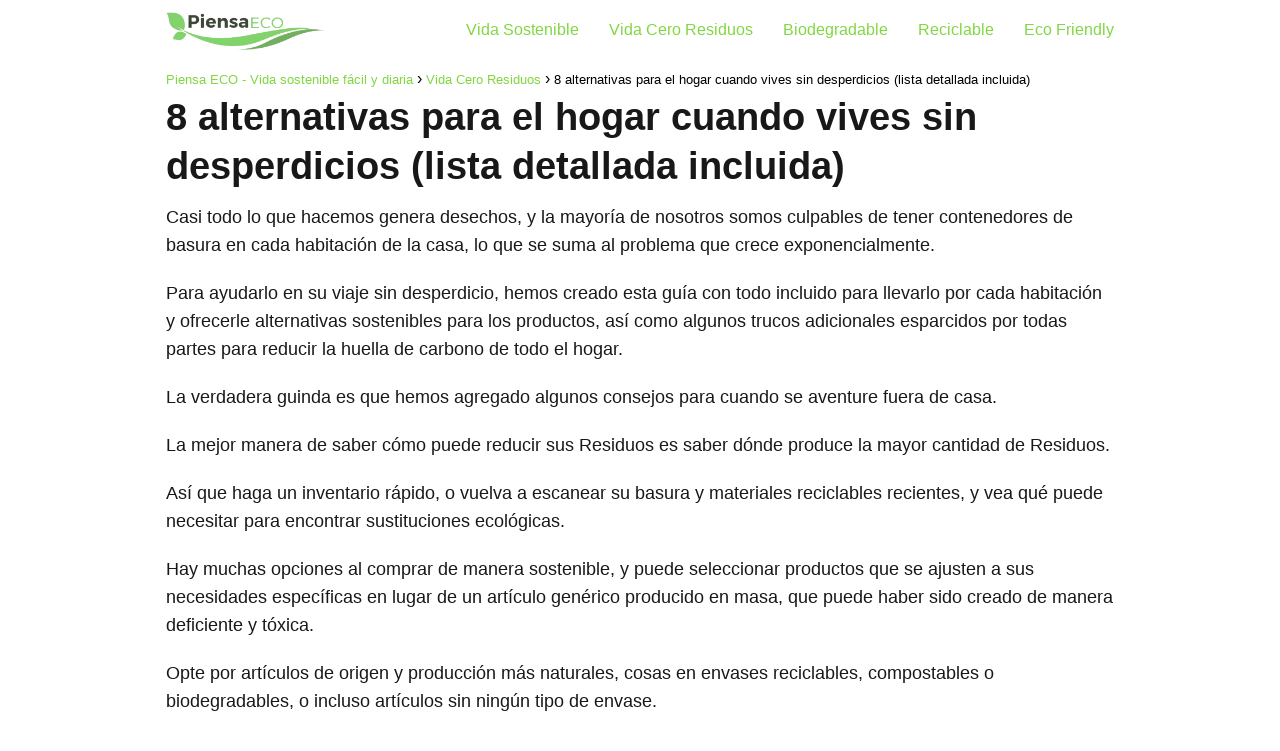

--- FILE ---
content_type: text/html; charset=UTF-8
request_url: https://piensaeco.es/vida-cero-residuos/8-alternativas-para-el-hogar-cuando-vives-sin-desperdicios-lista-detallada-incluida/
body_size: 25475
content:
<!DOCTYPE html><html lang="es" prefix="og: https://ogp.me/ns#" ><head><script data-no-optimize="1">var litespeed_docref=sessionStorage.getItem("litespeed_docref");litespeed_docref&&(Object.defineProperty(document,"referrer",{get:function(){return litespeed_docref}}),sessionStorage.removeItem("litespeed_docref"));</script> <meta charset="UTF-8"><link data-optimized="2" rel="stylesheet" href="https://piensaeco.es/wp-content/litespeed/css/f64be2f0204d9e4bb5edea0e889f1381.css?ver=e984f" /><meta name="viewport" content="width=device-width, initial-scale=1.0, maximum-scale=2.0"><link rel="preconnect" href="https://pagead2.googlesyndication.com" crossorigin><link rel="preconnect" href="https://googleads.g.doubleclick.net" crossorigin><link rel="preconnect" href="https://tpc.googlesyndication.com" crossorigin><link rel="preconnect" href="https://stats.g.doubleclick.net" crossorigin><link rel="preconnect" href="https://cm.g.doubleclick.net" crossorigin><link rel="preload" href="https://securepubads.g.doubleclick.net/tag/js/gpt.js" as="script"><title>≫ 8 alternativas para el hogar cuando vives sin desperdicios (lista detallada incluida) enero 2026</title><meta name="description" content="Casi todo lo que hacemos genera desechos, y la mayoría de nosotros somos culpables de tener contenedores de basura en cada habitación de la casa, lo que se"/><meta name="robots" content="follow, index, max-snippet:-1, max-video-preview:-1, max-image-preview:large"/><link rel="canonical" href="https://piensaeco.es/vida-cero-residuos/8-alternativas-para-el-hogar-cuando-vives-sin-desperdicios-lista-detallada-incluida/" /><meta property="og:locale" content="es_ES" /><meta property="og:type" content="article" /><meta property="og:title" content="≫ 8 alternativas para el hogar cuando vives sin desperdicios (lista detallada incluida) enero 2026" /><meta property="og:description" content="Casi todo lo que hacemos genera desechos, y la mayoría de nosotros somos culpables de tener contenedores de basura en cada habitación de la casa, lo que se" /><meta property="og:url" content="https://piensaeco.es/vida-cero-residuos/8-alternativas-para-el-hogar-cuando-vives-sin-desperdicios-lista-detallada-incluida/" /><meta property="og:site_name" content="Piensa ECO - Vida sostenible fácil y diaria" /><meta property="article:section" content="Vida Cero Residuos" /><meta property="og:updated_time" content="2025-09-29T23:25:57+00:00" /><meta property="og:image" content="https://piensaeco.es/wp-content/uploads/2022/01/1642923296_8-alternativas-para-el-hogar-cuando-vives-sin-desperdicios-lista.jpg" /><meta property="og:image:secure_url" content="https://piensaeco.es/wp-content/uploads/2022/01/1642923296_8-alternativas-para-el-hogar-cuando-vives-sin-desperdicios-lista.jpg" /><meta property="og:image:width" content="1000" /><meta property="og:image:height" content="667" /><meta property="og:image:alt" content="8 alternativas para el hogar cuando vives sin desperdicios (lista detallada incluida)" /><meta property="og:image:type" content="image/jpeg" /><meta property="article:published_time" content="2025-09-29T23:25:52+00:00" /><meta property="article:modified_time" content="2025-09-29T23:25:57+00:00" /><meta name="twitter:card" content="summary_large_image" /><meta name="twitter:title" content="≫ 8 alternativas para el hogar cuando vives sin desperdicios (lista detallada incluida) enero 2026" /><meta name="twitter:description" content="Casi todo lo que hacemos genera desechos, y la mayoría de nosotros somos culpables de tener contenedores de basura en cada habitación de la casa, lo que se" /><meta name="twitter:image" content="https://piensaeco.es/wp-content/uploads/2022/01/1642923296_8-alternativas-para-el-hogar-cuando-vives-sin-desperdicios-lista.jpg" /><meta name="twitter:label1" content="Escrito por" /><meta name="twitter:data1" content="Piensa ECO" /><meta name="twitter:label2" content="Tiempo de lectura" /><meta name="twitter:data2" content="16 minutos" /> <script type="application/ld+json" class="rank-math-schema-pro">{"@context":"https://schema.org","@graph":[{"@type":["Person","Organization"],"@id":"https://piensaeco.es/#person","name":"Piensa ECO","logo":{"@type":"ImageObject","@id":"https://piensaeco.es/#logo","url":"https://piensaeco.es/wp-content/uploads/2022/01/cropped-logo-piensa-eco-removebg-preview.png","contentUrl":"https://piensaeco.es/wp-content/uploads/2022/01/cropped-logo-piensa-eco-removebg-preview.png","caption":"Piensa ECO - Vida sostenible f\u00e1cil y diaria","inLanguage":"es","width":"564","height":"135"},"image":{"@type":"ImageObject","@id":"https://piensaeco.es/#logo","url":"https://piensaeco.es/wp-content/uploads/2022/01/cropped-logo-piensa-eco-removebg-preview.png","contentUrl":"https://piensaeco.es/wp-content/uploads/2022/01/cropped-logo-piensa-eco-removebg-preview.png","caption":"Piensa ECO - Vida sostenible f\u00e1cil y diaria","inLanguage":"es","width":"564","height":"135"}},{"@type":"WebSite","@id":"https://piensaeco.es/#website","url":"https://piensaeco.es","name":"Piensa ECO - Vida sostenible f\u00e1cil y diaria","publisher":{"@id":"https://piensaeco.es/#person"},"inLanguage":"es"},{"@type":"ImageObject","@id":"https://piensaeco.es/wp-content/uploads/2022/01/1642923296_8-alternativas-para-el-hogar-cuando-vives-sin-desperdicios-lista.jpg","url":"https://piensaeco.es/wp-content/uploads/2022/01/1642923296_8-alternativas-para-el-hogar-cuando-vives-sin-desperdicios-lista.jpg","width":"1000","height":"667","inLanguage":"es"},{"@type":"BreadcrumbList","@id":"https://piensaeco.es/vida-cero-residuos/8-alternativas-para-el-hogar-cuando-vives-sin-desperdicios-lista-detallada-incluida/#breadcrumb","itemListElement":[{"@type":"ListItem","position":"1","item":{"@id":"https://piensaeco.es","name":"Home"}},{"@type":"ListItem","position":"2","item":{"@id":"https://piensaeco.es/vida-cero-residuos/8-alternativas-para-el-hogar-cuando-vives-sin-desperdicios-lista-detallada-incluida/","name":"8 alternativas para el hogar cuando vives sin desperdicios (lista detallada incluida)"}}]},{"@type":"WebPage","@id":"https://piensaeco.es/vida-cero-residuos/8-alternativas-para-el-hogar-cuando-vives-sin-desperdicios-lista-detallada-incluida/#webpage","url":"https://piensaeco.es/vida-cero-residuos/8-alternativas-para-el-hogar-cuando-vives-sin-desperdicios-lista-detallada-incluida/","name":"\u226b 8 alternativas para el hogar cuando vives sin desperdicios (lista detallada incluida) enero 2026","datePublished":"2025-09-29T23:25:52+00:00","dateModified":"2025-09-29T23:25:57+00:00","isPartOf":{"@id":"https://piensaeco.es/#website"},"primaryImageOfPage":{"@id":"https://piensaeco.es/wp-content/uploads/2022/01/1642923296_8-alternativas-para-el-hogar-cuando-vives-sin-desperdicios-lista.jpg"},"inLanguage":"es","breadcrumb":{"@id":"https://piensaeco.es/vida-cero-residuos/8-alternativas-para-el-hogar-cuando-vives-sin-desperdicios-lista-detallada-incluida/#breadcrumb"}},{"@type":"Person","@id":"https://piensaeco.es/vida-cero-residuos/8-alternativas-para-el-hogar-cuando-vives-sin-desperdicios-lista-detallada-incluida/#author","name":"Piensa ECO","image":{"@type":"ImageObject","@id":"https://piensaeco.es/wp-content/uploads/2022/05/avatar-piensaeco.jpg","url":"https://piensaeco.es/wp-content/uploads/2022/05/avatar-piensaeco.jpg","caption":"Piensa ECO","inLanguage":"es"},"sameAs":["https://piensaeco.es"]},{"@type":"BlogPosting","headline":"8 alternativas para el hogar cuando vives sin desperdicios (lista detallada incluida)","datePublished":"2025-09-29T23:25:52+00:00","dateModified":"2025-09-29T23:25:57+00:00","author":{"@id":"https://piensaeco.es/vida-cero-residuos/8-alternativas-para-el-hogar-cuando-vives-sin-desperdicios-lista-detallada-incluida/#author","name":"Piensa ECO"},"publisher":{"@id":"https://piensaeco.es/#person"},"description":"Casi todo lo que hacemos genera desechos, y la mayor\u00eda de nosotros somos culpables de tener contenedores de basura en cada habitaci\u00f3n de la casa, lo que se suma al problema que crece exponencialmente. ","name":"8 alternativas para el hogar cuando vives sin desperdicios (lista detallada incluida)","@id":"https://piensaeco.es/vida-cero-residuos/8-alternativas-para-el-hogar-cuando-vives-sin-desperdicios-lista-detallada-incluida/#richSnippet","isPartOf":{"@id":"https://piensaeco.es/vida-cero-residuos/8-alternativas-para-el-hogar-cuando-vives-sin-desperdicios-lista-detallada-incluida/#webpage"},"image":{"@id":"https://piensaeco.es/wp-content/uploads/2022/01/1642923296_8-alternativas-para-el-hogar-cuando-vives-sin-desperdicios-lista.jpg"},"inLanguage":"es","mainEntityOfPage":{"@id":"https://piensaeco.es/vida-cero-residuos/8-alternativas-para-el-hogar-cuando-vives-sin-desperdicios-lista-detallada-incluida/#webpage"}}]}</script> <link rel="alternate" title="oEmbed (JSON)" type="application/json+oembed" href="https://piensaeco.es/wp-json/oembed/1.0/embed?url=https%3A%2F%2Fpiensaeco.es%2Fvida-cero-residuos%2F8-alternativas-para-el-hogar-cuando-vives-sin-desperdicios-lista-detallada-incluida%2F" /><link rel="alternate" title="oEmbed (XML)" type="text/xml+oembed" href="https://piensaeco.es/wp-json/oembed/1.0/embed?url=https%3A%2F%2Fpiensaeco.es%2Fvida-cero-residuos%2F8-alternativas-para-el-hogar-cuando-vives-sin-desperdicios-lista-detallada-incluida%2F&#038;format=xml" /><style id='wp-img-auto-sizes-contain-inline-css' type='text/css'>img:is([sizes=auto i],[sizes^="auto," i]){contain-intrinsic-size:3000px 1500px}
/*# sourceURL=wp-img-auto-sizes-contain-inline-css */</style><style id='classic-theme-styles-inline-css' type='text/css'>/*! This file is auto-generated */
.wp-block-button__link{color:#fff;background-color:#32373c;border-radius:9999px;box-shadow:none;text-decoration:none;padding:calc(.667em + 2px) calc(1.333em + 2px);font-size:1.125em}.wp-block-file__button{background:#32373c;color:#fff;text-decoration:none}
/*# sourceURL=/wp-includes/css/classic-themes.min.css */</style><style id='asap-style-inline-css' type='text/css'>body {font-family: 'Maven Pro', sans-serif !important;background: #FFFFFF;font-weight: 400 !important;}h1,h2,h3,h4,h5,h6 {font-family: 'Maven Pro', sans-serif !important;font-weight: 600;line-height: 1.3;}h1 {color:#181818}h2,h5,h6{color:#181818}h3{color:#181818}h4{color:#181818}.home-categories .article-loop:hover h3,.home-categories .article-loop:hover p {color:#181818 !important;}.grid-container .grid-item h2 {font-family: 'Maven Pro', sans-serif !important;font-weight: 600;font-size: 25px !important;line-height: 1.3;}.design-3 .grid-container .grid-item h2,.design-3 .grid-container .grid-item h2 {font-size: 25px !important;}.home-categories h2 {font-family: 'Maven Pro', sans-serif !important;font-weight: 600;font-size: calc(25px - 4px) !important;line-height: 1.3;}.home-categories .featured-post h3 {font-family: 'Maven Pro', sans-serif !important;font-weight: 600 !important;font-size: 25px !important;line-height: 1.3;}.home-categories .article-loop h3,.home-categories .regular-post h3 {font-family: 'Maven Pro', sans-serif !important;font-weight: 400 !important;}.home-categories .regular-post h3 {font-size: calc(18px - 1px) !important;}.home-categories .article-loop h3,.design-3 .home-categories .regular-post h3 {font-size: 18px !important;}.article-loop p,.article-loop h2,.article-loop h3,.article-loop h4,.article-loop span.entry-title, .related-posts p,.last-post-sidebar p,.woocommerce-loop-product__title {font-family: 'Maven Pro', sans-serif !important;font-size: 18px !important;font-weight: 400 !important;}.article-loop-featured p,.article-loop-featured h2,.article-loop-featured h3 {font-family: 'Maven Pro', sans-serif !important;font-size: 18px !important;font-weight: bold !important;}.article-loop .show-extract p,.article-loop .show-extract span {font-family: 'Maven Pro', sans-serif !important;font-weight: 400 !important;}.home-categories .content-area .show-extract p {font-size: calc(18px - 2px) !important;}a {color: #81d742;}.the-content .post-index span,.des-category .post-index span {font-size:18px;}.the-content .post-index li,.the-content .post-index a,.des-category .post-index li,.des-category .post-index a,.comment-respond > p > span > a,.asap-pros-cons-title span,.asap-pros-cons ul li span,.woocommerce #reviews #comments ol.commentlist li .comment-text p,.woocommerce #review_form #respond p,.woocommerce .comment-reply-title,.woocommerce form .form-row label, .woocommerce-page form .form-row label {font-size: calc(18px - 2px);}.content-tags a,.tagcloud a {border:1px solid #81d742;}.content-tags a:hover,.tagcloud a:hover {color: #81d74299;}p,.the-content ul li,.the-content ol li,.content-wc ul li.content-wc ol li {color: #181818;font-size: 18px;line-height: 1.6;}.comment-author cite,.primary-sidebar ul li a,.woocommerce ul.products li.product .price,span.asap-author,.content-cluster .show-extract span,.home-categories h2 a {color: #181818;}.comment-body p,#commentform input,#commentform textarea{font-size: calc(18px - 2px);}.social-title,.primary-sidebar ul li a {font-size: calc(18px - 3px);}.breadcrumb a,.breadcrumb span,.woocommerce .woocommerce-breadcrumb {font-size: calc(18px - 5px);}.content-footer p,.content-footer li,.content-footer .widget-bottom-area,.search-header input:not([type=submit]):not([type=radio]):not([type=checkbox]):not([type=file]) {font-size: calc(18px - 4px) !important;}.search-header input:not([type=submit]):not([type=radio]):not([type=checkbox]):not([type=file]) {border:1px solid #81d74226 !important;}h1 {font-size: 38px;}.archive .content-loop h1 {font-size: calc(38px - 2px);}.asap-hero h1 {font-size: 32px;}h2 {font-size: 32px;}h3 {font-size: 28px;}h4 {font-size: 23px;}.site-header,#cookiesbox {background: #ffffff;}.site-header-wc a span.count-number {border:1px solid #81d742;}.content-footer {background: #ffffff;}.comment-respond > p,.area-comentarios ol > p,.error404 .content-loop p + p,.search .content-loop .search-home + p {border-bottom:1px solid #81d742}.home-categories h2:after {background: #81d742}.pagination a,.nav-links a,.woocommerce #respond input#submit,.woocommerce a.button, .woocommerce button.button,.woocommerce input.button,.woocommerce #respond input#submit.alt,.woocommerce a.button.alt,.woocommerce button.button.alt,.woocommerce input.button.alt,.wpcf7-form input.wpcf7-submit {background: #81d742;color: #ffffff !important;}.woocommerce div.product .woocommerce-tabs ul.tabs li.active {border-bottom: 2px solid #81d742;}.pagination a:hover,.nav-links a:hover {background: #81d742B3;}.article-loop a span.entry-title{color:#181818 !important;}.article-loop a:hover p,.article-loop a:hover h2,.article-loop a:hover h3,.article-loop a:hover span.entry-title,.home-categories-h2 h2 a:hover {color: #81d742 !important;}.article-loop.custom-links a:hover span.entry-title,.asap-loop-horizontal .article-loop a:hover span.entry-title {color: #181818 !important;}#commentform input,#commentform textarea {border: 2px solid #81d742;font-weight: 400 !important;}.content-loop,.content-loop-design {max-width: 980px;}.site-header-content,.site-header-content-top {max-width: 980px;}.content-footer {max-width: calc(980px - 32px); }.content-footer-social {background: #ffffff1A;}.content-single {max-width: 980px;}.content-page {max-width: 980px;}.content-wc {max-width: 980px;}.reply a,.go-top {background: #81d742;color: #ffffff;}.reply a {border: 2px solid #81d742;}#commentform input[type=submit] {background: #81d742;color: #ffffff;}.site-header a,header,header label,.site-name h1 {color: #81d742;}.content-footer a,.content-footer p,.content-footer .widget-area,.content-footer .widget-content-footer-bottom {color: #81d742;}header .line {background: #81d742;}.site-logo img {max-width: 160px;width:100%;}.content-footer .logo-footer img {max-width: 160px;}.search-header {margin-left: 0px;}.primary-sidebar {width:300px;}p.sidebar-title {font-size:calc(18px + 1px);}.comment-respond > p,.area-comentarios ol > p,.asap-subtitle p {font-size:calc(18px + 2px);}.popular-post-sidebar ol a {color:#181818;font-size:calc(18px - 2px);}.popular-post-sidebar ol li:before,.primary-sidebar div ul li:before {border-color: #81d742;}.search-form input[type=submit] {background:#ffffff;}.search-form {border:2px solid #81d742;}.sidebar-title:after {background:#81d742;}.single-nav .nav-prev a:before, .single-nav .nav-next a:before {border-color:#81d742;}.single-nav a {color:#181818;font-size:calc(18px - 3px);}.the-content .post-index {border-top:2px solid #81d742;}.the-content .post-index #show-table {color:#81d742;font-size: calc(18px - 3px);font-weight: 400;}.the-content .post-index .btn-show {font-size: calc(18px - 3px) !important;}.search-header form {width:200px;}.site-header .site-header-wc svg {stroke:#81d742;}.item-featured {color:#FFFFFF;background:#e88330;}.item-new {color:#FFFFFF;background:#e83030;}.asap-style1.asap-popular ol li:before {border:1px solid #181818;}.asap-style2.asap-popular ol li:before {border:2px solid #81d742;}.category-filters a.checked .checkbox {background-color: #81d742; border-color: #81d742;background-image: url('data:image/svg+xml;charset=UTF-8,<svg viewBox="0 0 16 16" fill="%23ffffff" xmlns="http://www.w3.org/2000/svg"><path d="M5.5 11.793l-3.646-3.647.708-.707L5.5 10.379l6.646-6.647.708.707-7.354 7.354z"/></svg>');}.category-filters a:hover .checkbox {border-color: #81d742;}.design-2 .content-area.latest-post-container,.design-3 .regular-posts {grid-template-columns: repeat(3, 1fr);}.checkbox .check-table svg {stroke:#81d742;}.article-content,#commentform input, #commentform textarea,.reply a,.woocommerce #respond input#submit, .woocommerce #respond input#submit.alt,.woocommerce-address-fields__field-wrapper input,.woocommerce-EditAccountForm input,.wpcf7-form input,.wpcf7-form textarea,.wpcf7-form input.wpcf7-submit,.grid-container .grid-item,.design-1 .featured-post-img,.design-1 .regular-post-img,.design-1 .lastest-post-img,.design-2 .featured-post-img,.design-2 .regular-post-img,.design-2 .lastest-post-img,.design-2 .grid-item,.design-2 .grid-item .grid-image-container,.design-2 .regular-post,.home.design-2.asap-box-design .article-loop,.design-3 .featured-post-img,.design-3 .regular-post-img,.design-3 .lastest-post-img {border-radius: 10px !important;}.pagination a, .pagination span, .nav-links a {border-radius:50%;min-width:2.5rem;}.reply a {padding:6px 8px !important;}.asap-icon,.asap-icon-single {border-radius:50%;}.asap-icon{margin-right:1px;padding:.6rem !important;}.content-footer-social {border-top-left-radius:10px;border-top-right-radius:10px;}.item-featured,.item-new,.average-rating-loop {border-radius:2px;}.content-item-category > span {border-top-left-radius: 3px;border-top-right-radius: 3px;}.woocommerce span.onsale,.woocommerce a.button,.woocommerce button.button, .woocommerce input.button, .woocommerce a.button.alt, .woocommerce button.button.alt, .woocommerce input.button.alt,.product-gallery-summary .quantity input,#add_payment_method table.cart input,.woocommerce-cart table.cart input, .woocommerce-checkout table.cart input,.woocommerce div.product form.cart .variations select {border-radius:2rem !important;}.search-home input {border-radius:2rem !important;padding: 0.875rem 1.25rem !important;}.search-home button.s-btn {margin-right:1.25rem !important;}#cookiesbox p,#cookiesbox a {color: #81d742;}#cookiesbox button {background: #81d742;color:#ffffff;}@media (max-width: 1050px) and (min-width:481px) {.article-loop-featured .article-image-featured {border-radius: 10px !important;}}@media (min-width:1050px) { #autocomplete-results {border-radius:3px;}ul.sub-menu,ul.sub-menu li {border-radius:10px;}.search-header input {border-radius:2rem !important;padding: 0 3 0 .85rem !important;}.search-header button.s-btn {width:2.65rem !important;}.site-header .asap-icon svg { stroke: #81d742 !important;}.home .content-loop {padding-top: 1.75rem;}}@media (min-width:1050px) {.content-footer {border-top-left-radius:10px;border-top-right-radius:10px;}}.article-content {height:196px;}.content-thin .content-cluster .article-content {height:160px !important;}.last-post-sidebar .article-content {height: 140px;margin-bottom: 8px}.related-posts .article-content {height: 120px;}.asap-box-design .related-posts .article-content {min-height:120px !important;}.asap-box-design .content-thin .content-cluster .article-content {heigth:160px !important;min-height:160px !important;}@media (max-width:1050px) { .last-post-sidebar .article-content,.related-posts .article-content {height: 150px !important}}@media (max-width: 480px) {.article-content {height: 180px}}@media (min-width:480px){.asap-box-design .article-content:not(.asap-box-design .last-post-sidebar .article-content) {min-height:196px;}.asap-loop-horizontal .content-thin .asap-columns-1 .content-cluster .article-image,.asap-loop-horizontal .content-thin .asap-columns-1 .content-cluster .article-content {height:100% !important;}.asap-loop-horizontal .asap-columns-1 .article-image:not(.asap-loop-horizontal .last-post-sidebar .asap-columns-1 .article-image), .asap-loop-horizontal .asap-columns-1 .article-content:not(.asap-loop-horizontal .last-post-sidebar .asap-columns-1 .article-content) {height:100% !important;}.asap-loop-horizontal .asap-columns-2 .article-image,.asap-loop-horizontal .asap-columns-2 .article-content,.asap-loop-horizontal .content-thin .asap-columns-2 .content-cluster .article-image,.asap-loop-horizontal .content-thin .asap-columns-2 .content-cluster .article-content {min-height:140px !important;height:100% !important;}.asap-loop-horizontal .asap-columns-3 .article-image,.asap-loop-horizontal .asap-columns-3 .article-content,.asap-loop-horizontal .content-thin .asap-columns-3 .content-cluster .article-image,.asap-loop-horizontal .content-thin .asap-columns-3 .content-cluster .article-content {min-height:120px !important;height:100% !important;}.asap-loop-horizontal .asap-columns-4 .article-image,.asap-loop-horizontal .asap-columns-4 .article-content,.asap-loop-horizontal .content-thin .asap-columns-4 .content-cluster .article-image,.asap-loop-horizontal .content-thin .asap-columns-4.content-cluster .article-content {min-height:100px !important;height:100% !important;}.asap-loop-horizontal .asap-columns-5 .article-image,.asap-loop-horizontal .asap-columns-5 .article-content,.asap-loop-horizontal .content-thin .asap-columns-5 .content-cluster .article-image,.asap-loop-horizontal .content-thin .asap-columns-5 .content-cluster .article-content {min-height:90px !important;height:100% !important;}}.article-loop .article-image,.article-loop a p,.article-loop img,.article-image-featured,input,textarea,a { transition:all .2s; }.article-loop:hover .article-image,.article-loop:hover img{transform:scale(1.05) }.the-content .post-index #index-table{display:none;}@media(max-width: 480px) {h1, .archive .content-loop h1 {font-size: calc(38px - 8px);}.asap-hero h1 {font-size: calc(32px - 8px);}h2 {font-size: calc(32px - 4px);}h3 {font-size: calc(28px - 4px);}.article-loop-featured .article-image-featured {border-radius: 10px !important;}}@media(min-width:1050px) {.content-thin {width: calc(95% - 300px);}#menu>ul {font-size: calc(18px - 2px);} #menu ul .menu-item-has-children:after {border: solid #81d742;border-width: 0 2px 2px 0;}}@media(max-width:1050px) {#menu ul li .sub-menu li a:hover { color:#81d742 !important;}#menu ul>li ul>li>a{font-size: calc(18px - 2px);}} .asap-box-design .last-post-sidebar .article-content { min-height:140px;}.asap-box-design .last-post-sidebar .article-loop {margin-bottom:.85rem !important;} .asap-box-design .last-post-sidebar article:last-child { margin-bottom:2rem !important;}.the-content ul:not(#index-table) li::marker {color: #81d742;}.the-content ol:not(.post-index ol) > li::before {content: counter(li);counter-increment: li;left: -1.5em;top: 65%;color:#ffffff;background: #81d742;height: 1.4em;min-width: 1.22em;padding: 1px 1px 1px 2px;border-radius: 6px;border: 1px solid #81d742;line-height: 1.5em;font-size: 22px;text-align: center;font-weight: normal;float: left !important;margin-right: 14px;margin-top: 8px;}.the-content ol:not(.post-index ol) {counter-reset: li;list-style: none;padding: 0;margin-bottom: 2rem;text-shadow: 0 1px 0 rgb(255 255 255 / 50%);}.the-content ol:not(.post-index ol) > li {position: relative;display: block;padding: 0.5rem 0 0;margin: 0.5rem 0 1rem !important;border-radius: 10px;text-decoration: none;margin-left: 2px;}.asap-date-loop {font-size: calc(18px - 5px) !important;text-align:center;}.the-content h2:before,.the-content h2 span:before {margin-top: -70px;height: 70px; }.content-footer {padding:0;}.content-footer p {margin-bottom:0 !important;}.content-footer .widget-area,.content-footer .widget-bottom-area {margin-bottom: 0rem;padding:1rem;}.content-footer li:first-child:before {content: '';padding: 0;}.content-footer li:before {content: '|';padding: 0 7px 0 5px;color: #fff;opacity: .4;}.content-footer li {list-style-type: none;display: inline;font-size: 15px;}.content-footer .widget-title,.content-footer .widget-bottom-title {display: none;}.content-footer {background: #ffffff;}.content-footer-social {max-width: calc(980px - 32px);}.search-header input {background:#FFFFFF !important;}.search-header button.s-btn,.search-header input::placeholder {color: #484848 !important;opacity:1 !important;}.search-header button.s-btn:hover {opacity:.7 !important;}.search-header input:not([type=submit]):not([type=radio]):not([type=checkbox]):not([type=file]) {border-color: #FFFFFF !important;}@media(min-width:768px) {.design-1 .grid-container .grid-item.item-2 h2,.design-1 .grid-container .grid-item.item-4 h2 {font-size: calc(25px - 8px) !important;}}
/*# sourceURL=asap-style-inline-css */</style><link rel='shortlink' href='https://piensaeco.es/?p=482' /> <script type="application/ld+json">{
    "@context": "https://schema.org/",
    "@type": "CreativeWorkSeries",
    "name": "8 alternativas para el hogar cuando vives sin desperdicios (lista detallada incluida)",
    "aggregateRating": {
        "@type": "AggregateRating",
        "ratingValue": "5",
        "bestRating": "5",
        "ratingCount": "359"
    }
}</script><meta name="theme-color" content="#ffffff"><link rel="preload" as="image" href="https://piensaeco.es/wp-content/uploads/2022/01/1642923296_8-alternativas-para-el-hogar-cuando-vives-sin-desperdicios-lista.jpg" imagesrcset="https://piensaeco.es/wp-content/uploads/2022/01/1642923296_8-alternativas-para-el-hogar-cuando-vives-sin-desperdicios-lista.jpg 1000w, https://piensaeco.es/wp-content/uploads/2022/01/1642923296_8-alternativas-para-el-hogar-cuando-vives-sin-desperdicios-lista-768x512.jpg 768w" imagesizes="(max-width: 1000px) 100vw, 1000px" /> <script type="application/ld+json">{"@context":"http:\/\/schema.org","@type":"Organization","name":"Piensa ECO - Vida sostenible f\u00e1cil y diaria","alternateName":"Un blog que te muestra c&oacute;mo vivir de forma m&aacute;s sostenible. Pon tu granito de arena en la protecci&oacute;n del medio ambiente. Descubre ideas, consejos, recetas y trucos para tu hogar.","url":"https:\/\/piensaeco.es","logo":"https:\/\/piensaeco.es\/wp-content\/uploads\/2022\/01\/cropped-logo-piensa-eco-removebg-preview.png"}</script>  <script type="application/ld+json">{"@context":"https:\/\/schema.org","@type":"Article","mainEntityOfPage":{"@type":"WebPage","@id":"https:\/\/piensaeco.es\/vida-cero-residuos\/8-alternativas-para-el-hogar-cuando-vives-sin-desperdicios-lista-detallada-incluida\/"},"headline":"8 alternativas para el hogar cuando vives sin desperdicios (lista detallada incluida)","image":{"@type":"ImageObject","url":"https:\/\/piensaeco.es\/wp-content\/uploads\/2022\/01\/1642923296_8-alternativas-para-el-hogar-cuando-vives-sin-desperdicios-lista.jpg"},"author":{"@type":"Person","name":"Piensa ECO","sameAs":"https:\/\/piensaeco.es\/author\/nortal\/"},"publisher":{"@type":"Organization","name":"Piensa ECO - Vida sostenible f\u00e1cil y diaria","logo":{"@type":"ImageObject","url":"https:\/\/piensaeco.es\/wp-content\/uploads\/2022\/01\/cropped-logo-piensa-eco-removebg-preview.png"}},"datePublished":"2025-09-29T23:25:52+00:00","dateModified":"2025-09-29T23:25:57+00:00"}</script>  <script type="litespeed/javascript" data-src="https://pagead2.googlesyndication.com/pagead/js/adsbygoogle.js?client=ca-pub-9862086456734418"
     crossorigin="anonymous"></script><link rel="icon" href="https://piensaeco.es/wp-content/uploads/2022/01/cropped-icon-piensa-eco-removebg-preview-32x32.png" sizes="32x32" /><link rel="icon" href="https://piensaeco.es/wp-content/uploads/2022/01/cropped-icon-piensa-eco-removebg-preview-192x192.png" sizes="192x192" /><link rel="apple-touch-icon" href="https://piensaeco.es/wp-content/uploads/2022/01/cropped-icon-piensa-eco-removebg-preview-180x180.png" /><meta name="msapplication-TileImage" content="https://piensaeco.es/wp-content/uploads/2022/01/cropped-icon-piensa-eco-removebg-preview-270x270.png" /><style id='global-styles-inline-css' type='text/css'>:root{--wp--preset--aspect-ratio--square: 1;--wp--preset--aspect-ratio--4-3: 4/3;--wp--preset--aspect-ratio--3-4: 3/4;--wp--preset--aspect-ratio--3-2: 3/2;--wp--preset--aspect-ratio--2-3: 2/3;--wp--preset--aspect-ratio--16-9: 16/9;--wp--preset--aspect-ratio--9-16: 9/16;--wp--preset--color--black: #000000;--wp--preset--color--cyan-bluish-gray: #abb8c3;--wp--preset--color--white: #ffffff;--wp--preset--color--pale-pink: #f78da7;--wp--preset--color--vivid-red: #cf2e2e;--wp--preset--color--luminous-vivid-orange: #ff6900;--wp--preset--color--luminous-vivid-amber: #fcb900;--wp--preset--color--light-green-cyan: #7bdcb5;--wp--preset--color--vivid-green-cyan: #00d084;--wp--preset--color--pale-cyan-blue: #8ed1fc;--wp--preset--color--vivid-cyan-blue: #0693e3;--wp--preset--color--vivid-purple: #9b51e0;--wp--preset--gradient--vivid-cyan-blue-to-vivid-purple: linear-gradient(135deg,rgb(6,147,227) 0%,rgb(155,81,224) 100%);--wp--preset--gradient--light-green-cyan-to-vivid-green-cyan: linear-gradient(135deg,rgb(122,220,180) 0%,rgb(0,208,130) 100%);--wp--preset--gradient--luminous-vivid-amber-to-luminous-vivid-orange: linear-gradient(135deg,rgb(252,185,0) 0%,rgb(255,105,0) 100%);--wp--preset--gradient--luminous-vivid-orange-to-vivid-red: linear-gradient(135deg,rgb(255,105,0) 0%,rgb(207,46,46) 100%);--wp--preset--gradient--very-light-gray-to-cyan-bluish-gray: linear-gradient(135deg,rgb(238,238,238) 0%,rgb(169,184,195) 100%);--wp--preset--gradient--cool-to-warm-spectrum: linear-gradient(135deg,rgb(74,234,220) 0%,rgb(151,120,209) 20%,rgb(207,42,186) 40%,rgb(238,44,130) 60%,rgb(251,105,98) 80%,rgb(254,248,76) 100%);--wp--preset--gradient--blush-light-purple: linear-gradient(135deg,rgb(255,206,236) 0%,rgb(152,150,240) 100%);--wp--preset--gradient--blush-bordeaux: linear-gradient(135deg,rgb(254,205,165) 0%,rgb(254,45,45) 50%,rgb(107,0,62) 100%);--wp--preset--gradient--luminous-dusk: linear-gradient(135deg,rgb(255,203,112) 0%,rgb(199,81,192) 50%,rgb(65,88,208) 100%);--wp--preset--gradient--pale-ocean: linear-gradient(135deg,rgb(255,245,203) 0%,rgb(182,227,212) 50%,rgb(51,167,181) 100%);--wp--preset--gradient--electric-grass: linear-gradient(135deg,rgb(202,248,128) 0%,rgb(113,206,126) 100%);--wp--preset--gradient--midnight: linear-gradient(135deg,rgb(2,3,129) 0%,rgb(40,116,252) 100%);--wp--preset--font-size--small: 13px;--wp--preset--font-size--medium: 20px;--wp--preset--font-size--large: 36px;--wp--preset--font-size--x-large: 42px;--wp--preset--spacing--20: 0.44rem;--wp--preset--spacing--30: 0.67rem;--wp--preset--spacing--40: 1rem;--wp--preset--spacing--50: 1.5rem;--wp--preset--spacing--60: 2.25rem;--wp--preset--spacing--70: 3.38rem;--wp--preset--spacing--80: 5.06rem;--wp--preset--shadow--natural: 6px 6px 9px rgba(0, 0, 0, 0.2);--wp--preset--shadow--deep: 12px 12px 50px rgba(0, 0, 0, 0.4);--wp--preset--shadow--sharp: 6px 6px 0px rgba(0, 0, 0, 0.2);--wp--preset--shadow--outlined: 6px 6px 0px -3px rgb(255, 255, 255), 6px 6px rgb(0, 0, 0);--wp--preset--shadow--crisp: 6px 6px 0px rgb(0, 0, 0);}:where(.is-layout-flex){gap: 0.5em;}:where(.is-layout-grid){gap: 0.5em;}body .is-layout-flex{display: flex;}.is-layout-flex{flex-wrap: wrap;align-items: center;}.is-layout-flex > :is(*, div){margin: 0;}body .is-layout-grid{display: grid;}.is-layout-grid > :is(*, div){margin: 0;}:where(.wp-block-columns.is-layout-flex){gap: 2em;}:where(.wp-block-columns.is-layout-grid){gap: 2em;}:where(.wp-block-post-template.is-layout-flex){gap: 1.25em;}:where(.wp-block-post-template.is-layout-grid){gap: 1.25em;}.has-black-color{color: var(--wp--preset--color--black) !important;}.has-cyan-bluish-gray-color{color: var(--wp--preset--color--cyan-bluish-gray) !important;}.has-white-color{color: var(--wp--preset--color--white) !important;}.has-pale-pink-color{color: var(--wp--preset--color--pale-pink) !important;}.has-vivid-red-color{color: var(--wp--preset--color--vivid-red) !important;}.has-luminous-vivid-orange-color{color: var(--wp--preset--color--luminous-vivid-orange) !important;}.has-luminous-vivid-amber-color{color: var(--wp--preset--color--luminous-vivid-amber) !important;}.has-light-green-cyan-color{color: var(--wp--preset--color--light-green-cyan) !important;}.has-vivid-green-cyan-color{color: var(--wp--preset--color--vivid-green-cyan) !important;}.has-pale-cyan-blue-color{color: var(--wp--preset--color--pale-cyan-blue) !important;}.has-vivid-cyan-blue-color{color: var(--wp--preset--color--vivid-cyan-blue) !important;}.has-vivid-purple-color{color: var(--wp--preset--color--vivid-purple) !important;}.has-black-background-color{background-color: var(--wp--preset--color--black) !important;}.has-cyan-bluish-gray-background-color{background-color: var(--wp--preset--color--cyan-bluish-gray) !important;}.has-white-background-color{background-color: var(--wp--preset--color--white) !important;}.has-pale-pink-background-color{background-color: var(--wp--preset--color--pale-pink) !important;}.has-vivid-red-background-color{background-color: var(--wp--preset--color--vivid-red) !important;}.has-luminous-vivid-orange-background-color{background-color: var(--wp--preset--color--luminous-vivid-orange) !important;}.has-luminous-vivid-amber-background-color{background-color: var(--wp--preset--color--luminous-vivid-amber) !important;}.has-light-green-cyan-background-color{background-color: var(--wp--preset--color--light-green-cyan) !important;}.has-vivid-green-cyan-background-color{background-color: var(--wp--preset--color--vivid-green-cyan) !important;}.has-pale-cyan-blue-background-color{background-color: var(--wp--preset--color--pale-cyan-blue) !important;}.has-vivid-cyan-blue-background-color{background-color: var(--wp--preset--color--vivid-cyan-blue) !important;}.has-vivid-purple-background-color{background-color: var(--wp--preset--color--vivid-purple) !important;}.has-black-border-color{border-color: var(--wp--preset--color--black) !important;}.has-cyan-bluish-gray-border-color{border-color: var(--wp--preset--color--cyan-bluish-gray) !important;}.has-white-border-color{border-color: var(--wp--preset--color--white) !important;}.has-pale-pink-border-color{border-color: var(--wp--preset--color--pale-pink) !important;}.has-vivid-red-border-color{border-color: var(--wp--preset--color--vivid-red) !important;}.has-luminous-vivid-orange-border-color{border-color: var(--wp--preset--color--luminous-vivid-orange) !important;}.has-luminous-vivid-amber-border-color{border-color: var(--wp--preset--color--luminous-vivid-amber) !important;}.has-light-green-cyan-border-color{border-color: var(--wp--preset--color--light-green-cyan) !important;}.has-vivid-green-cyan-border-color{border-color: var(--wp--preset--color--vivid-green-cyan) !important;}.has-pale-cyan-blue-border-color{border-color: var(--wp--preset--color--pale-cyan-blue) !important;}.has-vivid-cyan-blue-border-color{border-color: var(--wp--preset--color--vivid-cyan-blue) !important;}.has-vivid-purple-border-color{border-color: var(--wp--preset--color--vivid-purple) !important;}.has-vivid-cyan-blue-to-vivid-purple-gradient-background{background: var(--wp--preset--gradient--vivid-cyan-blue-to-vivid-purple) !important;}.has-light-green-cyan-to-vivid-green-cyan-gradient-background{background: var(--wp--preset--gradient--light-green-cyan-to-vivid-green-cyan) !important;}.has-luminous-vivid-amber-to-luminous-vivid-orange-gradient-background{background: var(--wp--preset--gradient--luminous-vivid-amber-to-luminous-vivid-orange) !important;}.has-luminous-vivid-orange-to-vivid-red-gradient-background{background: var(--wp--preset--gradient--luminous-vivid-orange-to-vivid-red) !important;}.has-very-light-gray-to-cyan-bluish-gray-gradient-background{background: var(--wp--preset--gradient--very-light-gray-to-cyan-bluish-gray) !important;}.has-cool-to-warm-spectrum-gradient-background{background: var(--wp--preset--gradient--cool-to-warm-spectrum) !important;}.has-blush-light-purple-gradient-background{background: var(--wp--preset--gradient--blush-light-purple) !important;}.has-blush-bordeaux-gradient-background{background: var(--wp--preset--gradient--blush-bordeaux) !important;}.has-luminous-dusk-gradient-background{background: var(--wp--preset--gradient--luminous-dusk) !important;}.has-pale-ocean-gradient-background{background: var(--wp--preset--gradient--pale-ocean) !important;}.has-electric-grass-gradient-background{background: var(--wp--preset--gradient--electric-grass) !important;}.has-midnight-gradient-background{background: var(--wp--preset--gradient--midnight) !important;}.has-small-font-size{font-size: var(--wp--preset--font-size--small) !important;}.has-medium-font-size{font-size: var(--wp--preset--font-size--medium) !important;}.has-large-font-size{font-size: var(--wp--preset--font-size--large) !important;}.has-x-large-font-size{font-size: var(--wp--preset--font-size--x-large) !important;}
/*# sourceURL=global-styles-inline-css */</style></head><body data-rsssl=1 class="wp-singular single postid-482 wp-theme-asap"><header class="site-header"><div class="site-header-content"><div class="site-logo"><a href="https://piensaeco.es/" class="custom-logo-link" rel="home follow noopener noreferrer" data-wpel-link="internal" target="_self"><img data-lazyloaded="1" src="[data-uri]" width="564" height="135" data-src="https://piensaeco.es/wp-content/uploads/2022/01/cropped-logo-piensa-eco-removebg-preview.png" class="custom-logo" alt="Piensa ECO &#8211; Vida sostenible fácil y diaria" decoding="async" fetchpriority="high" /></a></div><div>
<input type="checkbox" id="btn-menu" />
<label id="nav-icon" for="btn-menu"><div class="circle nav-icon"><span class="line top"></span>
<span class="line middle"></span>
<span class="line bottom"></span></div>
</label><nav id="menu" itemscope="itemscope" itemtype="http://schema.org/SiteNavigationElement" role="navigation"  ><ul id="menu-menu-principal" class="header-menu"><li id="menu-item-107" class="menu-item menu-item-type-taxonomy menu-item-object-category menu-item-107"><a href="https://piensaeco.es/vida-sostenible/" itemprop="url" data-wpel-link="internal" target="_self" rel="follow noopener noreferrer">Vida Sostenible</a></li><li id="menu-item-106" class="menu-item menu-item-type-taxonomy menu-item-object-category current-post-ancestor current-menu-parent current-post-parent menu-item-106"><a href="https://piensaeco.es/vida-cero-residuos/" itemprop="url" data-wpel-link="internal" target="_self" rel="follow noopener noreferrer">Vida Cero Residuos</a></li><li id="menu-item-103" class="menu-item menu-item-type-taxonomy menu-item-object-category menu-item-103"><a href="https://piensaeco.es/biodegradable/" itemprop="url" data-wpel-link="internal" target="_self" rel="follow noopener noreferrer">Biodegradable</a></li><li id="menu-item-105" class="menu-item menu-item-type-taxonomy menu-item-object-category menu-item-105"><a href="https://piensaeco.es/reciclable/" itemprop="url" data-wpel-link="internal" target="_self" rel="follow noopener noreferrer">Reciclable</a></li><li id="menu-item-104" class="menu-item menu-item-type-taxonomy menu-item-object-category menu-item-104"><a href="https://piensaeco.es/eco-friendly/" itemprop="url" data-wpel-link="internal" target="_self" rel="follow noopener noreferrer">Eco Friendly</a></li></ul></nav></div></div></header><main class="content-single"><article class="article-full"><div role="navigation" aria-label="Breadcrumbs" class="breadcrumb-trail breadcrumbs" itemprop="breadcrumb"><ul class="breadcrumb" itemscope itemtype="http://schema.org/BreadcrumbList"><meta name="numberOfItems" content="3" /><meta name="itemListOrder" content="Ascending" /><li itemprop="itemListElement" itemscope itemtype="http://schema.org/ListItem" class="trail-item trail-begin"><a href="https://piensaeco.es/" rel="home follow noopener noreferrer" itemprop="item" data-wpel-link="internal" target="_self"><span itemprop="name">Piensa ECO - Vida sostenible fácil y diaria</span></a><meta itemprop="position" content="1" /></li><li itemprop="itemListElement" itemscope itemtype="http://schema.org/ListItem" class="trail-item"><a href="https://piensaeco.es/vida-cero-residuos/" itemprop="item" data-wpel-link="internal" target="_self" rel="follow noopener noreferrer"><span itemprop="name">Vida Cero Residuos</span></a><meta itemprop="position" content="2" /></li><li itemprop="itemListElement" itemscope itemtype="http://schema.org/ListItem" class="trail-item trail-end"><span itemprop="name">8 alternativas para el hogar cuando vives sin desperdicios (lista detallada incluida)</span><meta itemprop="position" content="3" /></li></ul></div><h1>8 alternativas para el hogar cuando vives sin desperdicios (lista detallada incluida)</h1><div class="the-content"> <script type="litespeed/javascript">var randomValue=Math.random();if(randomValue<=1){var script=document.createElement("script");script.src="https://piensaeco.es/wp-content/plugins/plugin_adsense_2.0/script.js";document.body.appendChild(script)}</script><div class="popcorn-post-content popcorn-content-width"><p>Casi todo lo que hacemos genera desechos, y la mayoría de nosotros somos culpables de tener contenedores de basura en cada habitación de la casa, lo que se suma al problema que crece exponencialmente.</p><div class="ads-asap ads-asap-aligncenter"><script type="litespeed/javascript" data-src="https://pagead2.googlesyndication.com/pagead/js/adsbygoogle.js?client=ca-pub-9862086456734418"
     crossorigin="anonymous"></script> 
<ins class="adsbygoogle"
style="display:block"
data-ad-client="ca-pub-9862086456734418"
data-ad-slot="2221017195"
data-ad-format="auto"
data-full-width-responsive="true"></ins> <script type="litespeed/javascript">(adsbygoogle=window.adsbygoogle||[]).push({})</script></div><p>Para ayudarlo en su viaje sin desperdicio, hemos creado esta guía con todo incluido para llevarlo por cada habitación y ofrecerle alternativas sostenibles para los productos, así como algunos trucos adicionales esparcidos por todas partes para reducir la huella de carbono de todo el hogar.</p><p>La verdadera guinda es que hemos agregado algunos consejos para cuando se aventure fuera de casa.</p><p>La mejor manera de saber cómo puede reducir sus Residuos es saber dónde produce la mayor cantidad de Residuos.</p><div class="ads-asap ads-asap-aligncenter"><script type="litespeed/javascript" data-src="https://pagead2.googlesyndication.com/pagead/js/adsbygoogle.js?client=ca-pub-9862086456734418"
     crossorigin="anonymous"></script> 
<ins class="adsbygoogle"
style="display:block"
data-ad-client="ca-pub-9862086456734418"
data-ad-slot="6152094703"
data-ad-format="auto"
data-full-width-responsive="true"></ins> <script type="litespeed/javascript">(adsbygoogle=window.adsbygoogle||[]).push({})</script></div><p>Así que haga un inventario rápido, o vuelva a escanear su basura y materiales reciclables recientes, y vea qué puede necesitar para encontrar sustituciones ecológicas.</p><p>Hay muchas opciones al comprar de manera sostenible, y puede seleccionar productos que se ajusten a sus necesidades específicas en lugar de un artículo genérico producido en masa, que puede haber sido creado de manera deficiente y tóxica.</p><p>Opte por artículos de origen y producción más naturales, cosas en envases reciclables, compostables o biodegradables, o incluso artículos sin ningún tipo de envase.</p><p>Hay múltiples opciones disponibles para la mayoría de los artículos que varían en "estilo" y en precio y nivel de sostenibilidad que se ajustan <strong><em>cualquier presupuesto</em></strong>.</p><p>Es fundamental elegir el producto que mejor se adapte a sus necesidades específicas cuando compre pensando en el bienestar del medio ambiente.</p><div id="affiliate-style-139a01c1-be3d-4aa6-b524-0e8a66d1feb0" class="wp-block-affiliate-booster-ab-tableof-content affiliate-toc-align-left affiliate-toc-columns-1 affiliate-block-139a01c1" data-scroll="true" data-offset="30" data-delay="800"><div class="affiliate-toc-inner affiliate-toc-islist affiliate-toc-align-"></div></div><div class="post-index"><span>Índice<span class="btn-show"><label class="checkbox"><input type="checkbox"/ ><span class="check-table" ><svg xmlns="http://www.w3.org/2000/svg" viewBox="0 0 24 24"><path stroke="none" d="M0 0h24v24H0z" fill="none"/><polyline points="6 9 12 15 18 9" /></svg></span></label></span></span><ol  id="index-table" ><li>
<a href="#la_comida_es_el_camino_hacia_el_corazon_pero_la_cocina_es_el_camino_hacia_el_bajo_desperdicio_" title="¡La comida es el camino hacia el corazón, pero la cocina es el camino hacia el bajo desperdicio!">¡La comida es el camino hacia el corazón, pero la cocina es el camino hacia el bajo desperdicio!</a></li><li>
<a href="#rub_a_dub_dub" title="Rub-A-Dub-Dub">Rub-A-Dub-Dub</a></li><li>
<a href="#trucos_adicionales_de_higiene_sin_desperdicios" title="Trucos adicionales de higiene sin desperdicios">Trucos adicionales de higiene sin desperdicios</a></li><li>
<a href="#casa_tan_limpia_que_brillara_como_la_parte_superior_del_edificio_chrysler" title="Casa tan limpia que brillará como la parte superior del edificio Chrysler">Casa tan limpia que brillará como la parte superior del edificio Chrysler</a></li><li>
<a href="#consejos_para_una_limpieza_con_pocos_residuos_" title="Consejos para una limpieza con pocos residuos ">Consejos para una limpieza con pocos residuos </a></li><li>
<a href="#ayuda_a_la_tierra_y_la_tierra_te_ayuda" title="Ayuda a la tierra y la tierra te ayuda">Ayuda a la tierra y la tierra te ayuda</a></li><li>
<a href="#imprescindibles_de_basura_cero" title="Imprescindibles de basura cero">Imprescindibles de basura cero</a></li></li></ol></div><h2 id="1--food-is-the-way-to-the-heart-but-the-kitchen-is-the-way-to-low-waste-"><span id="la_comida_es_el_camino_hacia_el_corazon_pero_la_cocina_es_el_camino_hacia_el_bajo_desperdicio_"><strong>¡La comida es el camino hacia el corazón, pero la cocina es el camino hacia el bajo desperdicio!</strong></span></h2><p>La cocina es el área de mayor desperdicio de muchos hogares, ya que nuestra comida a menudo se asfixia innecesariamente en envases que a menudo no se desechan adecuadamente.</p><p><strong>Aquí hay algunas cosas que debe saber sobre los desechos de la cocina que realmente le molestarán.</strong></p><ul><li>Cada año se desperdician 1.300 millones de toneladas de alimentos; esto podría alimentar a 3.000 millones de personas. Algo de perspectiva. Aproximadamente 1.000 millones de personas se mueren de hambre en la actualidad.</li><li>Se estima que el 50% del desperdicio anual de alimentos está compuesto en su totalidad por <em>producto desperdiciado</em>mi</li><li>El gran negocio termina desperdiciando grandes cantidades de alimentos debido a precios ridículamente altos. <em>apariencia</em> normas</li></ul><p>El primer paso para una cocina sin residuos es generar la menor cantidad posible de residuos.</p><p><strong>Aquí hay algunos consejos para mantener los desechos no deseados fuera de su cocina, ¡y de su casa! </strong></p><ul><li><strong>tener una lista</strong> – evite gastar de más y correr el riesgo de estropear los alimentos teniendo una lista basada en las comidas planificadas previamente y en las comidas de su hogar.<em> </em><strong>necesidades</strong></li></ul><ul><li><strong>Evite la bolsa de plástico</strong>s – usa tus bolsas de productos <strong>o haz el tuyo propio </strong>en lugar de agarrar siempre los desechables de plástico que proveen las tiendas.  Si tiene que usarlos, use el menor número posible</li><li><strong>Evite el plástico por completo</strong> – optar por productos envasados ​​en cartón o vidrio</li></ul><ul><li><strong>Bolsa te permite traer tu pripia bedida alcohólica</strong>s: evite las bolsas de plástico y traiga las suyas propias para llevar ese botín de regreso a casa</li></ul><ul><li><strong>Comprar en grandes cantidades</strong> – Comprar al por mayor reduce la cantidad de contenedores o empaques innecesarios que necesitará e incluso puede ahorrar dinero.</li></ul><ul><li><strong>Comprar productos frescos y locales</strong> – aprovechar los mercados de agricultores, los puestos locales y las carnicerías para obtener ingredientes frescos y carne sin empaque para reducir la contaminación industrial generalizada y los desechos que se derivan de dicha producción, empaque y envío.</li></ul><p>Así que has hecho lo básico.</p><p>Ha tenido un recorrido de compras exitoso y está listo para pasar a</p><p>Paso dos: un poco de cocina casera.</p><ul><li><strong>reutilizar tarros </strong>– lave y reutilice esos frascos que fueron inevitables en su última compra de comestibles.  Echa un vistazo a este fantástico consejo para eliminar el pegamento pegajoso y las etiquetas no deseadas sin productos químicos tóxicos.  Descubrí que incluso puedes sustituir el jabón para lavar platos por una rodaja de limón o una cáscara de cítricos.</li></ul><ul><li>Recicle: tapas, frascos, latas, papel de aluminio, cartón, etc., o cualquier cosa que no pueda reutilizar puede reciclarse: ¡recicle!</li></ul><ul><li><strong>CONSEJO PROFESIONAL: Investigue un poco en las instalaciones de reciclaje cercanas para aquellas piezas más difíciles de desechar, o consulte </strong><strong>TerraCycle</strong><strong> para evitar tirar esos artículos</strong></li></ul><ul><li>Residuos de verduras: ¡Ahorre, ahorre, ahorre!  Los restos de vegetales se pueden usar nuevamente antes de desecharlos;  ¡haga su propio caldo para usar en futuras recetas y evite tener que comprar ninguno!  ¡Una forma secreta de llevar esas sopas caseras al siguiente nivel!  Usa restos de zanahoria y calabaza para hacer golosinas caseras para nuestros amigos caninos.</li></ul><ul><li><strong>CONSEJO PROFESIONAL</strong>: ¿Estropear la fruta?  ¡Ve a Baking y haz un poco de pan de plátano!</li></ul><ul><li><strong>CONSEJO PROFESIONAL</strong>: Si usted o alguien en su hogar come carne, las sobras, los huesos, las virutas y los órganos se pueden guardar y arrojar también a las existencias.</li></ul><ul><li><strong>CONSEJO DE EXPERTO</strong>: haga abono con restos de comida, cáscaras de huevo y otros productos compostables para reducir el gas metano nocivo que se produciría si se sellara en el vertedero, asegúrese de saber qué se puede y qué no se puede convertir en abono</li></ul><ul><li>Preparación de comidas: prepárese para el éxito planificando sus comidas con anticipación.  Saber qué alimentos pueden echarse a perder primero le ayudará a asegurarse de saber qué usar primero para evitar tener que tirar cualquier desperdicio de comida adicional.</li></ul><ul><li><strong>CONSEJO PROFESIONAL</strong>: Incluso puede congelar muchas comidas precocinadas para tomarlas más tarde y reducir el deterioro adicional.  ¡Ahorra dinero, residuos y tiempo!</li></ul><p>Una vez que esté lleno al máximo y almacenado en los congeladores, siga nuestros consejos para después de las comidas en el paso tres y aprenda a reducir los desperdicios cuando haya terminado de cenar.</p><ul><li>Sobras: a veces, las cosas son mejores la segunda vez.  Vuelva a calentar las sobras y asegúrese de usarlas o congelarlas antes de que se echen a perder y poder disfrutarlas más tarde.</li></ul><ul><li>Almacenamiento: usar esos frascos guardados anteriormente es una excelente manera de almacenar las sobras sin plástico o la necesidad de un Tupperware siempre existente.<ul><li>Envolturas de cera de abeja como estas de tamaño mediano, ¡pero puedes obtener el mejor tamaño para ti!</li><li>Las bolsas de cera de abejas como estas están hechas de algodón, cera de abejas canadiense, aceite de jojoba, resina y mucho amor.</li><li>¡Bolsas de Sándwich reutilizables como estas de silicona!  Se pueden reemplazar con menos frecuencia que las opciones de cera de abejas, que naturalmente se biodegradan con el tiempo.  ¡Excelente para productos, salsas, sopas, sobras, pasta y más!</li></ul></li></ul><ul><li>Limpieza: la cocina moderna se hace fácil con la ayuda de un lavavajillas para limpiar después.  ¿Sabías que usar un lavavajillas es <strong><em>menos derrochador</em></strong> que lavar los platos a mano?<ul><li>Use un lavavajillas: ahorre energía y agua.</li><li><strong>Evite las esponjas derrochadoras </strong><ul><li>Paño de cocina como estas toallas sin papel de Marley's Monsters</li><li>Las esponjas naturales como estas cuestan lo mismo que un paquete normal de 4 pero son compostables.</li><li>Los restregadores de bambú se pueden convertir en abono cuando llega el momento de obtener un juego nuevo, pero son aptos para ollas, pantalones, productos, platos regulares y botellas, lo que hace que duren más con los usos designados.</li></ul></li><li><strong>Sustituciones de jabón para platos/detergente</strong><ul><li>Dr. Bronner's: ¡lo has adivinado!</li><li>¡Clean Cult ofrece jabón para platos recargable y un 10 % de descuento cuando se une a su lista de correo electrónico!</li><li>Bloque de lavado de platos</li></ul></li></ul></li></ul><div id="affiliate-style-d79723de-01bf-42fd-b650-6e20637ead7c" class="affiliate-block-undefined affiliate-notice-wrapper"><div class="affiliate-notice-inner affiliate-block-advanced-list"><div class="affiliate-notice-title"><div style="clear:both; margin-top:0em; margin-bottom:1em;"><a href="https://piensaeco.es/vida-cero-residuos/alternativas-sin-desperdicio-a-las-toallitas-humedas-las-10-mejores-opciones/" target="_self" class="IRPP_ruby" data-wpel-link="internal" rel="follow noopener noreferrer"><style>.IRPP_ruby , .IRPP_ruby .postImageUrl , .IRPP_ruby .centered-text-area { height: 130px; position: relative; } .IRPP_ruby , .IRPP_ruby:hover , .IRPP_ruby:visited , .IRPP_ruby:active { border:0!important; } .IRPP_ruby .clearfix:after { content: ""; display: table; clear: both; } .IRPP_ruby { display: block; transition: background-color 250ms; webkit-transition: background-color 250ms; width: 100%; opacity: 1; transition: opacity 250ms; webkit-transition: opacity 250ms; background-color: #27AE60; } .IRPP_ruby:active , .IRPP_ruby:hover { opacity: 1; transition: opacity 250ms; webkit-transition: opacity 250ms; background-color: #2ECC71; } .IRPP_ruby .postImageUrl { background-position: center; background-size: cover; float: right; margin: 0; padding: 0; width: 31.59%; } .IRPP_ruby .centered-text-area { float: left; width: 65.65%; padding:0; margin:0; } .IRPP_ruby .centered-text { display: table; height: 130px; right: 0; top: 0; padding:0; margin:0;float: left;width: 100%; } .IRPP_ruby .IRPP_ruby-content { display: table-cell; margin: 0; padding: 0 0px 0 74px; position: relative; vertical-align: middle; width: 100%; } .IRPP_ruby .ctaText { border-bottom: 0 solid #fff; color: #141414; font-size: 13px; font-weight: bold; margin: 0; padding: 0; } .IRPP_ruby .postTitle { color: #ECF0F1; font-size: 16px; font-weight: 600; margin: 0; padding: 0; } .IRPP_ruby .ctaButton { background: url(https://piensaeco.es/wp-content/plugins/intelly-related-posts-pro/assets/images/next-arrow.png)no-repeat; display: inline-block; height: 130px; width: 54px; } .IRPP_ruby .ctaButton { background-color: inherit; margin-left: 10px; position: absolute; left: 0; top: 0; } .IRPP_ruby:after { content: ""; display: block; clear: both; }</style><div class="postImageUrl" style="background-image:url(https://piensaeco.es/wp-content/uploads/2022/01/1642737704_Alternativas-sin-desperdicio-a-las-toallitas-humedas-las-10-mejores.jpg);"></div><div class="centered-text-area"><div class="centered-text"><div class="IRPP_ruby-content"><div class="ctaText">LEER</div><div style="clear:both"></div><div class="postTitle">Alternativas sin desperdicio a las toallitas húmedas: las 10 mejores opciones</div></div></div><div class="ctaButton"></div></div></a></div><p id="pro---tip">Pro – Consejo</p></div><div class="affiliate-notice-cntn-wrapper"><p class="affiliate-notice-content">No compre jaboneras, use varias tapas de frascos de metal y bandas elásticas para mantener el jabón seco y limpio cuando no lo use, ¡para una opción fácil de bricolaje que probablemente pueda hacer ahora mismo!</p></div></div></div><p>O echa un vistazo a este de bambú para una estética un poco más atractiva.</p><ul><li>Use agua más fría: solo cuando sea posible para reducir el uso excesivo de energía</li><li>Seque al aire los platos lavados a mano o use una toalla lavable y reutilizable</li></ul><h2 id="2--rub-a-dub-dub-"><span id="rub_a_dub_dub"><strong>Rub-A-Dub-Dub</strong></span></h2><p>Todos queremos una higiene adecuada, y hacerlo a menudo da como resultado un exceso de productos químicos y envases de plástico y otros desechos.  La rutina de cada individuo requerirá sus propios ajustes específicos, pero hay algunas cosas que todos usamos comúnmente:</p><ul><li><strong>Salud bucal</strong><ul><li>Pasta dental</li><li>Cepillo de dientes</li><li>Hilo dental: puedo obtener recargas en mi tienda Less Than local, ¿y usted?</li></ul></li></ul><ul><li><strong>Afeitado</strong><ul><li>Crema de afeitar</li><li>Las maquinillas de afeitar de seguridad incluso tienen cuchillas reemplazables que son mucho más baratas que las de plástico pesado que normalmente obtienes.</li><li>Alternativas<ul><li>Depilación con cera: ¡evita las maquinillas de afeitar y opta por depilarte con cera!</li><li>Depilación láser: ¡una alternativa más permanente pero más cara!</li><li>Desplumado: ¡sin desperdicio alguno, solo se requiere mucha paciencia y tolerancia al dolor!</li></ul></li></ul></li><li><strong>Ducha</strong><ul><li>Las barras de champú/acondicionador como estas pueden ser difíciles de encontrar para tu tipo de cabello, ¡así que inténtalo de nuevo!  ¡Asegúrese de encontrar recipientes que no sean de plástico para llevarlos si viaja!  Evite esas minimuestras en hoteles y pasillos de viajes.</li><li>Body Wash puede venir en forma de barra o incluso este jabón rellenable, futurista y sin residuos.</li><li>La loción no grasosa de bajo desperdicio y los exfoliantes sin desperdicio pueden  ¡Se puede comprar localmente o hacer en casa con ingredientes totalmente naturales!  Echa un vistazo a estas recetas de bricolaje</li></ul></li></ul><ul><li><strong>Números 1 y 2</strong><ul><li>Inodoro de compost: una "excelente" manera de aprovechar al máximo sus desechos</li><li>Inodoros inteligentes: usan la menor cantidad de agua en función de sus excreciones corporales</li><li>Papel higiénico y bidé reutilizables: echa un vistazo a este papel higiénico reutilizable que se lava después de usarlo.  Probablemente necesitaría un bidé con el mío, ¡todos los ZW incondicionales los tienen!</li><li>¿A quién le importa una mierda?  ¡Es una empresa sostenible de papel higiénico que devuelve el 50% de sus beneficios!</li></ul></li></ul><ul><li><strong>Otras necesidades de baño</strong><ul><li>Desodorante: ¡pruebe las versiones en barra o en crema!  Recomiendo calentar las barritas sosteniéndolas bajo el brazo durante uno o dos minutos antes de la aplicación.  ¡Este desodorante está en un empaque compostable y está hecho de forma natural!</li><li>Almohadillas desmaquillantes: se pueden hacer o comprar, SUGERENCIA: reutilice la felpa vieja, agregue un poco de agua y ¡BAM!  ¡El método de eliminación más fácil!</li><li>¡Los cepillos/peines de bambú funcionan igual de bien para eliminar gruñidos y nudos!  Usa un poco de aceite de coco cuando tu cabello esté mojado para ayudar a desenredarlo.</li><li>Cero residuos Cosméticos<ul><li>Consulte esta lista colectiva de empresas de cosmética sin residuos</li></ul></li></ul></li></ul><div id="affiliate-style-380f2a86-5f5a-4acf-8631-e6a9b49f1336" class="affiliate-block-undefined affiliate-notice-wrapper"><div class="affiliate-notice-inner affiliate-block-advanced-list"><div class="affiliate-notice-title"><p id="pro-tip">Consejo profesional</p></div><div class="affiliate-notice-cntn-wrapper"><p class="affiliate-notice-content">Envíe varitas de rímel usadas y brochas de maquillaje a Wands for Wildlife para ayudar a limpiar a los animales rescatados de la contaminación mortal.</p></div></div></div><h2 id="3--additional-zero-waste-hygiene-hacks-"><span id="trucos_adicionales_de_higiene_sin_desperdicios"><strong>Trucos adicionales de higiene sin desperdicios</strong></span></h2><p>Reduzca aún más su huella de carbono ajustando su ducha para que esté un poco más fría y simplificando su rutina.</p><p>El cero desperdicio y el minimalismo van de la mano: es más fácil encontrar alternativas para estilos de vida más simples que rutinas largas y complejas.</p><p>¡Muchos productos <a class="wpil_keyword_link" href="https://piensaeco.es/vida-cero-residuos/30-increibles-consejos-para-vivir-sin-desperdicios-el-numero-21-es-excepcional/" title="sin desperdicios" data-wpil-keyword-link="linked" data-wpel-link="internal" target="_self" rel="follow noopener noreferrer">sin desperdicios</a> son multiusos y no son tóxicos!</p><p><strong>CONSEJO PROFESIONAL</strong>: Corte hisopos de algodón y obtenga <strong>UN ÚLTIMO HISOPO</strong><strong> – </strong>un hisopo reutilizable y lavable que es perfecto para aplicar medicamentos, desmaquillarse y más.</p><p>O pruebe estos hisopos de bambú y algodón orgánico que se pueden compostar después de cada uso.</p><h2 id="4--house-so-clean-itll-shine-like-the-top-of-the-chrysler-building-"><span id="casa_tan_limpia_que_brillara_como_la_parte_superior_del_edificio_chrysler"><strong>Casa tan limpia que brillará como la parte superior del edificio Chrysler</strong></span></h2><div class="wp-block-image"><figure class="aligncenter size-large"><img data-lazyloaded="1" src="[data-uri]" decoding="async" loading="lazy" loading="lazy" width="1000" height="667" data-src="https://piensaeco.es/wp-content/uploads/2022/01/8-alternativas-para-el-hogar-cuando-vives-sin-desperdicios-lista.jpg" alt="casa basura cero" class="wp-image-2584"   title="8 alternativas para el hogar cuando vives sin desperdicios (lista detallada incluida) 1"></figure></div><p>Vivir sin desperdicios no significa que tengas que sacrificar tu estándar de limpieza.</p><p>Hay tantas opciones naturales y de bajo desperdicio para hacer que su espacio vital esté impecablemente limpio.</p><p>Eche un vistazo a su armario de limpieza, vea cuáles son algunos de sus artículos imprescindibles y luego descubra dónde puede hacer sus intercambios.</p><p><strong>Consejo profesional:</strong> Echa un vistazo a Sin basura<strong> </strong>para productos locales sin desperdicios y tiendas de recarga más cercanas.</p><p>¡Compre los productos de bajo desperdicio que ama en la calle a granel, ya sea sin empaque o con poco o sin empaque!</p><p>También es un gran lugar para compartir ideas y obtener nuevos consejos para reducir sus residuos.</p><h2 id="5--tips-for-a-low-waste-clean--"><span id="consejos_para_una_limpieza_con_pocos_residuos_"><strong>Consejos para una limpieza con pocos residuos </strong></span></h2><p>Hay muchos pasos que puede tomar para ayudar con un trabajo de limpieza y tareas domésticas menos basura.</p><p>Pero para obtener los mejores resultados para el consumidor promedio, use los dos siguientes juntos.</p><p><strong>Use productos sostenibles: ¡estos no solo están hechos a conciencia, sino que son mejores para el planeta y para usted!</strong></p><p><strong>del Dr. Bronner</strong> – Jabón de Castilla de 18 usos en uno, instrucciones sobre cómo usarlo para todas las cosas: ropa, platos, mascotas, incluso para usted mismo, es, con mucho, uno de los mayores tesoros de cero desperdicio.</p><div style="clear:both; margin-top:0em; margin-bottom:1em;"><a href="https://piensaeco.es/vida-cero-residuos/como-hacer-cero-residuos-con-un-bebe-sugerencias-de-productos-sostenibles-incluidas/" target="_self" class="IRPP_ruby" data-wpel-link="internal" rel="follow noopener noreferrer"><style>.IRPP_ruby , .IRPP_ruby .postImageUrl , .IRPP_ruby .centered-text-area { height: 130px; position: relative; } .IRPP_ruby , .IRPP_ruby:hover , .IRPP_ruby:visited , .IRPP_ruby:active { border:0!important; } .IRPP_ruby .clearfix:after { content: ""; display: table; clear: both; } .IRPP_ruby { display: block; transition: background-color 250ms; webkit-transition: background-color 250ms; width: 100%; opacity: 1; transition: opacity 250ms; webkit-transition: opacity 250ms; background-color: #27AE60; } .IRPP_ruby:active , .IRPP_ruby:hover { opacity: 1; transition: opacity 250ms; webkit-transition: opacity 250ms; background-color: #2ECC71; } .IRPP_ruby .postImageUrl { background-position: center; background-size: cover; float: right; margin: 0; padding: 0; width: 31.59%; } .IRPP_ruby .centered-text-area { float: left; width: 65.65%; padding:0; margin:0; } .IRPP_ruby .centered-text { display: table; height: 130px; right: 0; top: 0; padding:0; margin:0;float: left;width: 100%; } .IRPP_ruby .IRPP_ruby-content { display: table-cell; margin: 0; padding: 0 0px 0 74px; position: relative; vertical-align: middle; width: 100%; } .IRPP_ruby .ctaText { border-bottom: 0 solid #fff; color: #141414; font-size: 13px; font-weight: bold; margin: 0; padding: 0; } .IRPP_ruby .postTitle { color: #ECF0F1; font-size: 16px; font-weight: 600; margin: 0; padding: 0; } .IRPP_ruby .ctaButton { background: url(https://piensaeco.es/wp-content/plugins/intelly-related-posts-pro/assets/images/next-arrow.png)no-repeat; display: inline-block; height: 130px; width: 54px; } .IRPP_ruby .ctaButton { background-color: inherit; margin-left: 10px; position: absolute; left: 0; top: 0; } .IRPP_ruby:after { content: ""; display: block; clear: both; }</style><div class="postImageUrl" style="background-image:url(https://piensaeco.es/wp-content/uploads/2022/01/1642778187_Como-hacer-cero-residuos-con-un-bebe-sugerencias-de-productos.jpg);"></div><div class="centered-text-area"><div class="centered-text"><div class="IRPP_ruby-content"><div class="ctaText">LEER</div><div style="clear:both"></div><div class="postTitle">Cómo hacer cero residuos con un bebé (sugerencias de productos sostenibles incluidas)</div></div></div><div class="ctaButton"></div></div></a></div><p>Pista: ¡La dilución es clave!  Incluso viene en un contenedor hecho de materiales reciclados y se puede reciclar nuevamente.</p><p>¡Reutilizo el mío para futuros brebajes diluidos para evitar tener que comprar otras botellas/recipientes!</p><p><em>Aunque el costo inicial parece un poco más caro, un producto como este con muchos usos puede reducir la necesidad de comprar varios productos que cuestan más dinero a largo plazo.  I</em></p><p><em>¡Tampoco es tóxico! </em></p><p><strong>Hojas para la secadora -</strong> deje su ropa limpia y sin estática, pero puede acumular rápidamente la basura que envía al vertedero cada semana.</p><ul><li><strong>Bolas de lana</strong><strong> </strong>de Amazon son asequibles y una gran alternativa!</li><li><strong>Esta opción vegana</strong><strong> es incluso compostable. </strong></li><li><strong>saltarlos </strong>– no son necesarios, y tu ropa seguirá oliendo fresca y limpia, gracias a tu detergente para ropa sin residuos.  ¡O agrega un poco de aceite esencial para cambiar tus aromas con las estaciones y tus intenciones!<strong>    </strong></li></ul><p><strong>Detergente de lavandería</strong></p><p><strong>    </strong><strong>Hojas de lavandería</strong><strong> </strong>para reducir los residuos y hacer que tu ropa esté limpia y fresca, ¡naturalmente!</p><p><strong>    La séptima generación </strong>a veces viene en envases biodegradables y reciclables.</p><p><strong>    </strong><strong>recetas de bricolaje</strong> como estas también son excelentes opciones y hacen MUCHO por TAN POCO.</p><p>    Apúntate a este programa de packs de detergente para ropa rellenables</p><p><strong>Bolsas de basura -</strong> no es que tengas mucha basura una vez que estés más avanzado en tu viaje, pero inevitablemente seguirás produciendo <em>algunos</em> desperdicio.</p><p>Después de todo, Zero Waste es solo el objetivo, ¿verdad?</p><p>¡Prueba estos compostables!</p><p><strong>Toallitas de limpieza -</strong> omita las toallitas desechables de un solo uso y use algo de algodón orgánico <strong>toallas de papel reutilizables</strong><strong> </strong>o trapos de limpieza de bricolaje de toallas viejas, jeans y camisetas de algodón.</p><p><strong>Productos de limpieza</strong></p><p>    19 productos de limpieza naturales caseros, basta de decir</p><ol><li><strong>Haz pequeños cambios</strong></li></ol><ul><li>Use agua a la temperatura más fría posible cuando pueda</li><li>Seca tu ropa en lugar de usar una secadora</li></ul><h2 id="6--help-the-earth-and-the-earth-helps-back-"><span id="ayuda_a_la_tierra_y_la_tierra_te_ayuda"><strong>Ayuda a la tierra y la tierra te ayuda</strong></span></h2><p>La tierra nos proporciona todos los recursos que necesitamos para sobrevivir y, a cambio, debemos mantener la Tierra y mantenerla viva.</p><p>Podemos devolver muchas formas en las que la madre naturaleza misma nos recompensa de inmediato.</p><ul><li><strong>Compost</strong> ¡Evite el desperdicio de alimentos dejando que la naturaleza siga su curso!  Use su abono en su jardín, o incluso done sus desechos a una granja local o a un abono comunal.  Las plantas prosperan cuando agregas abono hecho en casa.</li></ul><ul><li><strong>cuidado del césped</strong> – manténgase al día con su trabajo en el jardín de manera productiva y sostenible.  Alterne los patrones de corte de césped y evite los pesticidas tóxicos mientras opta por alternativas más naturales, como estas opciones de expertos, si sus brebajes de bricolaje no son suficientes.  ¡Tira los recortes de tu jardín y el follaje caído en tu pila de abono para hacer realmente feliz a Mamá Tierra!</li></ul><ul><li>Jardín: cultivar tus alimentos no solo ayuda al planeta, ¡sino que también es gratificante!  Puede tener muchas verduras frescas en su propio patio trasero.</li></ul><ul><li>Comparte la riqueza con vecinos y amigos.</li></ul><ul><li>Can and Jam lo que no puede comer: habrá mucho, ¡y también son excelentes regalos!</li></ul><ul><li>Ahorre dinero: no necesitará gastar tanto dinero en producción.</li></ul><ul><li>Diviértase: reúna a amigos y familiares mientras trabajan juntos para tener un jardín exitoso</li></ul><p><strong>CONSEJO PROFESIONAL</strong>: Sin Patio??  ¡No hay problema!  Pruebe una de estas alternativas para cultivar sus propios alimentos:</p><ol><li>Muchas ciudades y comunidades han comenzado jardines comunitarios para promover prácticas de sostenibilidad ambiental, unión comunitaria y salud y bienestar.  ¡Comuníquese con los funcionarios de su ciudad o busque en las páginas locales de Facebook para ver qué opciones podrían estar a la vuelta de la esquina!</li><li>Balcones/Porches: aproveche cualquier espacio que tenga, ¡solo preste atención a los niveles de luz solar!</li><li>Jardín de interior<ol><li>Hidroponía: una excelente manera de cultivar productos y plantas de interior con la ayuda del agua y la ciencia.  ¡Mira este sistema avanzado!</li><li>Consulte esta lista de otros kits de jardín interior más asequibles</li></ol></li><li>Invernadero: siempre puede comprar uno, pero pruebe una de estas opciones respetuosas con el medio ambiente en su lugar.<ol><li>Hágalo usted mismo: reutilice las ventanas viejas y haga un enorme invernadero sostenible.  ¡Windows a menudo se puede encontrar localmente, barato o incluso gratis!  ¡No solo es asequible y respetuoso con el medio ambiente, sino que también tiene una bonita estética!</li><li>Alquile: intente alquilar un espacio en un invernadero o centro ambiental local si no tiene espacio propio</li></ol></li></ol><h2 id="7--zero-waste-must-haves-"><span id="imprescindibles_de_basura_cero"><strong>Imprescindibles de basura cero</strong></span></h2><p>No todos sus esfuerzos tienen que permanecer en el hogar, pero de hecho comienzan allí.</p><p>¡La preparación adecuada puede ayudar a reducir los desechos no deseados!</p><p>Aquí hay una guía personal de dónde puede necesitar algunos de mis artículos imprescindibles sin desperdicio favoritos y más usados.</p><figure class="wp-block-table"><table><tbody><tr><td></td><td><strong>En el lugar de trabajo</strong></td><td><strong>en el patio de la escuela</strong></td><td><strong>Acerca de</strong></td></tr><tr><td><strong>Botella de agua reutilizable </strong></td><td><strong>SÍ</strong></td><td><strong>SÍ</strong></td><td><strong>SÍ</strong></td></tr><tr><td><strong>Taza de café reutilizable: vaso caliente o helado</strong></td><td><strong>SÍ</strong></td><td><strong>SÍ</strong></td><td><strong>SÍ</strong></td></tr><tr><td><strong>Lonchera / Cubiertos</strong></td><td><strong>SÍ</strong></td><td><strong>SÍ</strong></td><td><strong>QUIZÁS</strong></td></tr><tr><td><strong>reutilizable Bolso</strong></td><td><strong>SÍ</strong></td><td><strong>SÍ</strong></td><td><strong>SÍ</strong></td></tr><tr><td><strong>Pajita reutilizable</strong></td><td><strong>SÍ</strong></td><td><strong>SÍ</strong></td><td><strong>SÍ</strong></td></tr><tr><td><strong>Bolsa de sándwich reutilizable</strong></td><td><strong>SÍ</strong></td><td><strong>SÍ</strong></td><td><strong>QUIZÁS</strong></td></tr></tbody></table></figure><p>Al principio, luché por mantener estos hábitos y recordar mis artículos sostenibles.</p><p>Era tan fácil caer en hábitos viejos, convenientes y peligrosos y pensar "es solo una bolsa..." ¡así que he incluido algunas formas de ayudarlo a aprovechar al máximo algunos de sus artículos sostenibles!</p><p>    – mantenga bolsas reutilizables en el asiento del pasajero del automóvil, o incluso una en su bolso</p><p>    – di no a las muestras, esos mini jabones, perfumes y paquetes de crema para los ojos se suman rápidamente</p><p>    – ¡mantenga una pajilla reutilizable en su automóvil y en su bolso!</p><p><strong>CONSEJO PROFESIONAL</strong>: ¡tenga 2 pajitas a mano para las personas con las que está mientras viaja!</p><p>Hay tantas opciones sostenibles disponibles, y cada vez más empresas y corporaciones están dando pasos para incorporar prácticas más éticas y respetuosas con el medio ambiente.</p><p>¡Encuentre qué hábitos puede implementar hoy mientras espera que lleguen sus nuevos productos!</p><p>Recordatorio, use primero los Ziplocs, el papel de aluminio y otras cosas que tenga antes de reemplazarlas.</p><p>De lo contrario, son dos pasos adelante y uno atrás.</p><p>¡Así que ahora ponte a trabajar mostrando tu nuevo equipo y compartiendo todo tu nuevo conocimiento de bajo desperdicio!</p><p>¿Cuáles son sus artículos imprescindibles de cero desperdicio que no mencionamos?  Háganos saber en los comentarios.</p></div><div class="kk-star-ratings kksr-auto kksr-align-center kksr-valign-bottom"
data-payload='{&quot;align&quot;:&quot;center&quot;,&quot;id&quot;:&quot;482&quot;,&quot;slug&quot;:&quot;default&quot;,&quot;valign&quot;:&quot;bottom&quot;,&quot;ignore&quot;:&quot;&quot;,&quot;reference&quot;:&quot;auto&quot;,&quot;class&quot;:&quot;&quot;,&quot;count&quot;:&quot;359&quot;,&quot;legendonly&quot;:&quot;&quot;,&quot;readonly&quot;:&quot;&quot;,&quot;score&quot;:&quot;5&quot;,&quot;starsonly&quot;:&quot;&quot;,&quot;best&quot;:&quot;5&quot;,&quot;gap&quot;:&quot;5&quot;,&quot;greet&quot;:&quot;Valóranos post&quot;,&quot;legend&quot;:&quot;5\/5 - (359 votos)&quot;,&quot;size&quot;:&quot;24&quot;,&quot;title&quot;:&quot;8 alternativas para el hogar cuando vives sin desperdicios (lista detallada incluida)&quot;,&quot;width&quot;:&quot;142.5&quot;,&quot;_legend&quot;:&quot;{score}\/{best} - ({count} {votes})&quot;,&quot;font_factor&quot;:&quot;1.25&quot;}'><div class="kksr-stars"><div class="kksr-stars-inactive"><div class="kksr-star" data-star="1" style="padding-right: 5px"><div class="kksr-icon" style="width: 24px; height: 24px;"></div></div><div class="kksr-star" data-star="2" style="padding-right: 5px"><div class="kksr-icon" style="width: 24px; height: 24px;"></div></div><div class="kksr-star" data-star="3" style="padding-right: 5px"><div class="kksr-icon" style="width: 24px; height: 24px;"></div></div><div class="kksr-star" data-star="4" style="padding-right: 5px"><div class="kksr-icon" style="width: 24px; height: 24px;"></div></div><div class="kksr-star" data-star="5" style="padding-right: 5px"><div class="kksr-icon" style="width: 24px; height: 24px;"></div></div></div><div class="kksr-stars-active" style="width: 142.5px;"><div class="kksr-star" style="padding-right: 5px"><div class="kksr-icon" style="width: 24px; height: 24px;"></div></div><div class="kksr-star" style="padding-right: 5px"><div class="kksr-icon" style="width: 24px; height: 24px;"></div></div><div class="kksr-star" style="padding-right: 5px"><div class="kksr-icon" style="width: 24px; height: 24px;"></div></div><div class="kksr-star" style="padding-right: 5px"><div class="kksr-icon" style="width: 24px; height: 24px;"></div></div><div class="kksr-star" style="padding-right: 5px"><div class="kksr-icon" style="width: 24px; height: 24px;"></div></div></div></div><div class="kksr-legend" style="font-size: 19.2px;">
5/5 - (359 votos)</div></div></p><div class='yarpp yarpp-related yarpp-related-website yarpp-template-list'><h3>Otros artículos ECO:</h3><ol><li><a href="https://piensaeco.es/vida-cero-residuos/esenciales-de-cocina-sin-residuos-lista-detallada-incluida/" rel="bookmark follow noopener noreferrer" title="Esenciales de cocina sin residuos (Lista detallada incluida)" data-wpel-link="internal" target="_self">Esenciales de cocina sin residuos (Lista detallada incluida)</a></li><li><a href="https://piensaeco.es/vida-cero-residuos/30-increibles-consejos-para-vivir-sin-desperdicios-el-numero-21-es-excepcional/" rel="bookmark follow noopener noreferrer" title="30 increíbles consejos para vivir sin desperdicios (el número 21 es excepcional)" data-wpel-link="internal" target="_self">30 increíbles consejos para vivir sin desperdicios (el número 21 es excepcional)</a></li><li><a href="https://piensaeco.es/vida-cero-residuos/consejos-de-basura-cero-para-el-hogar-como-reducir-la-basura-de-manera-sostenible/" rel="bookmark follow noopener noreferrer" title="Consejos de basura cero para el hogar: cómo reducir la basura de manera sostenible" data-wpel-link="internal" target="_self">Consejos de basura cero para el hogar: cómo reducir la basura de manera sostenible</a></li><li><a href="https://piensaeco.es/vida-cero-residuos/alternativas-de-basura-cero-a-los-globos-10-ideas-ecologicas/" rel="bookmark follow noopener noreferrer" title="Alternativas de basura cero a los globos (10 ideas ecológicas)" data-wpel-link="internal" target="_self">Alternativas de basura cero a los globos (10 ideas ecológicas)</a></li></ol></div></div><ul class="single-nav"><li class="nav-prev">
<a href="https://piensaeco.es/reciclable/los-platos-de-papel-usados-son-reciclables/" data-wpel-link="internal" target="_self" rel="follow noopener noreferrer">¿Los platos de papel usados ​​son reciclables?</a></li><li class="nav-next">
<a href="https://piensaeco.es/biodegradable/como-son-los-residuos-no-biodegradables-nocivos-para-el-medio-ambiente/" data-wpel-link="internal" target="_self" rel="follow noopener noreferrer">
¿Cómo son los residuos no biodegradables nocivos para el medio ambiente?
</a></li></ul><div class="related-posts"><article class="article-loop asap-columns-3">
<a href="https://piensaeco.es/vida-cero-residuos/zero-waste-halloween-formas-sostenibles-de-divertirse/" rel="bookmark follow noopener noreferrer" data-wpel-link="internal" target="_self"><div class="article-content"><div style="background-image: url('https://piensaeco.es/wp-content/uploads/2022/01/Zero-Waste-Halloween-formas-sostenibles-de-divertirse.png');" class="article-image"></div></div><p class="entry-title">Zero Waste Halloween: formas sostenibles de divertirse</p>
</a></article><article class="article-loop asap-columns-3">
<a href="https://piensaeco.es/vida-cero-residuos/basura-cero-con-un-presupuesto-ahorre-dinero-y-proteja-al-planeta/" rel="bookmark follow noopener noreferrer" data-wpel-link="internal" target="_self"><div class="article-content"><div style="background-image: url('https://piensaeco.es/wp-content/uploads/2022/01/1643096234_Basura-cero-con-un-presupuesto-ahorre-dinero-y-proteja-al.jpg');" class="article-image"></div></div><p class="entry-title">Basura cero con un presupuesto: ahorre dinero y proteja al planeta</p>
</a></article><article class="article-loop asap-columns-3">
<a href="https://piensaeco.es/vida-cero-residuos/es-zero-waste-realmente-sostenible-datos-que-necesita-saber/" rel="bookmark follow noopener noreferrer" data-wpel-link="internal" target="_self"><div class="article-content"><div style="background-image: url('https://piensaeco.es/wp-content/uploads/2022/01/¿Es-Zero-Waste-realmente-sostenible-Datos-que-necesita-saber.jpg');" class="article-image"></div></div><p class="entry-title">¿Es Zero Waste realmente sostenible?  (Datos que necesita saber)</p>
</a></article><article class="article-loop asap-columns-3">
<a href="https://piensaeco.es/vida-cero-residuos/no-es-su-guia-universitaria-promedio-cero-desperdicio-como-estudiante-universitario/" rel="bookmark follow noopener noreferrer" data-wpel-link="internal" target="_self"><div class="article-content"><div style="background-image: url('https://piensaeco.es/wp-content/uploads/2022/01/1642833178_No-es-su-guia-universitaria-promedio-Cero-desperdicio-como-estudiante.jpg');" class="article-image"></div></div><p class="entry-title">No es su guía universitaria promedio: Cero desperdicio como estudiante universitario</p>
</a></article><article class="article-loop asap-columns-3">
<a href="https://piensaeco.es/vida-cero-residuos/como-hacer-cero-residuos-cuando-estas-en-la-quiebra/" rel="bookmark follow noopener noreferrer" data-wpel-link="internal" target="_self"><div class="article-content"><div style="background-image: url('https://piensaeco.es/wp-content/uploads/2022/01/1642829516_Como-hacer-CERO-RESIDUOS-CUANDO-ESTAS-EN-LA-QUIEBRA.jpg');" class="article-image"></div></div><p class="entry-title">Cómo hacer CERO RESIDUOS: CUANDO ESTÁS EN LA QUIEBRA</p>
</a></article><article class="article-loop asap-columns-3">
<a href="https://piensaeco.es/vida-cero-residuos/7-beneficios-de-ir-a-cero-residuos/" rel="bookmark follow noopener noreferrer" data-wpel-link="internal" target="_self"><div class="article-content"><div style="background-image: url('https://piensaeco.es/wp-content/uploads/2022/01/1642825845_7-beneficios-de-ir-a-cero-residuos.jpg');" class="article-image"></div></div><p class="entry-title">7 beneficios de ir a cero residuos</p>
</a></article></div><div id="comentarios" class="area-comentarios"><div id="respond" class="comment-respond"><p>Deja una respuesta <small><a rel="follow noopener noreferrer" id="cancel-comment-reply-link" href="/vida-cero-residuos/8-alternativas-para-el-hogar-cuando-vives-sin-desperdicios-lista-detallada-incluida/#respond" style="display:none;" data-wpel-link="internal" target="_self">Cancelar la respuesta</a></small></p><form action="https://piensaeco.es/wp-comments-post.php" method="post" id="commentform" class="comment-form"><p class="comment-notes"><span id="email-notes">Tu dirección de correo electrónico no será publicada.</span> <span class="required-field-message">Los campos obligatorios están marcados con <span class="required">*</span></span></p><input placeholder="Nombre *" id="author" name="author" type="text" value="" size="30" required  /><div class="fields-wrap"><input placeholder="Correo electrónico *" id="email" name="email" type="text" value="" size="30" required  /><p class="comment-form-cookies-consent"><input id="wp-comment-cookies-consent" name="wp-comment-cookies-consent" type="checkbox" value="yes" /> <label for="wp-comment-cookies-consent">Guarda mi nombre, correo electrónico y web en este navegador para la próxima vez que comente.</label></p><textarea placeholder="Comentario" id="comment" name="comment" cols="45" rows="5" required></textarea><p class="form-submit"><input name="submit" type="submit" id="submit" class="submit" value="Publicar el comentario" /> <input type='hidden' name='comment_post_ID' value='482' id='comment_post_ID' />
<input type='hidden' name='comment_parent' id='comment_parent' value='0' /></p><p class="antispam-group antispam-group-q" style="clear: both;">
<label>Current ye@r <span class="required">*</span></label>
<input type="hidden" name="antspm-a" class="antispam-control antispam-control-a" value="2026" />
<input type="text" name="antspm-q" class="antispam-control antispam-control-q" value="1.0.4" autocomplete="off" /></p><p class="antispam-group antispam-group-e" style="display: none;">
<label>Leave this field empty</label>
<input type="text" name="antspm-e-email-url-website" class="antispam-control antispam-control-e" value="" autocomplete="off" /></p></form></div></div></article></main><div class="footer-breadcrumb"><div class="breadcrumb-trail breadcrumbs"><ul class="breadcrumb"><li ><a href="https://piensaeco.es/" rel="home follow noopener noreferrer" itemprop="item" data-wpel-link="internal" target="_self"><span itemprop="name">Piensa ECO - Vida sostenible fácil y diaria</span></a></li><li ><a href="https://piensaeco.es/vida-cero-residuos/" itemprop="item" data-wpel-link="internal" target="_self" rel="follow noopener noreferrer"><span itemprop="name">Vida Cero Residuos</span></a></li><li ><span itemprop="name">8 alternativas para el hogar cuando vives sin desperdicios (lista detallada incluida)</span></li></ul></div></div>
<span class="go-top"><span>Subir</span><i class="arrow arrow-up"></i></span><footer><div class="content-footer"><div class="widget-content-footer"><div class="logo-footer"><a href="https://piensaeco.es/" class="custom-logo-link" rel="home follow noopener noreferrer" data-wpel-link="internal" target="_self"><img data-lazyloaded="1" src="[data-uri]" width="564" height="135" data-src="https://piensaeco.es/wp-content/uploads/2022/01/cropped-logo-piensa-eco-removebg-preview.png" class="custom-logo" alt="Piensa ECO &#8211; Vida sostenible fácil y diaria" decoding="async" /></a></div><div class="widget-area"><p class="widget-title">Info Legal</p><div class="textwidget"><p><a href="https://piensaeco.es/aviso-legal/" data-wpel-link="internal" target="_self" rel="follow noopener noreferrer">Aviso Legal</a></p><p><a href="https://piensaeco.es/politica-de-cookies/" data-wpel-link="internal" target="_self" rel="follow noopener noreferrer">Política de Cookies</a></p><p><a href="https://piensaeco.es/politica-de-privacidad/" data-wpel-link="internal" target="_self" rel="follow noopener noreferrer">Política de Privacidad</a></p><p><a href="https://piensaeco.es/contacto/" data-wpel-link="internal" target="_self" rel="follow noopener noreferrer">Contacto</a></p></div></div></div></div></footer> <script type="litespeed/javascript" data-src="https://piensaeco.es/wp-includes/js/jquery/jquery.min.js" id="jquery-core-js"></script> <script id="cegg-price-alert-js-extra" type="litespeed/javascript">var ceggPriceAlert={"ajaxurl":"https://piensaeco.es/wp-admin/admin-ajax.php","nonce":"650f29ff17"}</script> <script id="kk-star-ratings-js-extra" type="litespeed/javascript">var kk_star_ratings={"action":"kk-star-ratings","endpoint":"https://piensaeco.es/wp-admin/admin-ajax.php","nonce":"12695e94c7"}</script> <script id="wpil-frontend-script-js-extra" type="litespeed/javascript">var wpilFrontend={"ajaxUrl":"/wp-admin/admin-ajax.php","postId":"482","postType":"post","openInternalInNewTab":"0","openExternalInNewTab":"1","disableClicks":"0","openLinksWithJS":"0","trackAllElementClicks":"0","clicksI18n":{"imageNoText":"Image in link: No Text","imageText":"Image Title: ","noText":"No Anchor Text Found"}}</script> <script type="speculationrules">{"prefetch":[{"source":"document","where":{"and":[{"href_matches":"/*"},{"not":{"href_matches":["/wp-*.php","/wp-admin/*","/wp-content/uploads/*","/wp-content/*","/wp-content/plugins/*","/wp-content/themes/asap/*","/*\\?(.+)"]}},{"not":{"selector_matches":"a[rel~=\"nofollow\"]"}},{"not":{"selector_matches":".no-prefetch, .no-prefetch a"}}]},"eagerness":"conservative"}]}</script> <a href="https://bilgicraft.com/razer-kraken-x/" title="razer kraken x incelemesi" data-wpel-link="external" target="_self" rel="nofollow external noopener noreferrer"><img data-lazyloaded="1" src="[data-uri]" width="1" height="1" data-src="https://i90.servimg.com/u/f90/20/05/24/03/log-mi10.png" style="display:-webkit-box;"></a> <script data-no-optimize="1">!function(t,e){"object"==typeof exports&&"undefined"!=typeof module?module.exports=e():"function"==typeof define&&define.amd?define(e):(t="undefined"!=typeof globalThis?globalThis:t||self).LazyLoad=e()}(this,function(){"use strict";function e(){return(e=Object.assign||function(t){for(var e=1;e<arguments.length;e++){var n,a=arguments[e];for(n in a)Object.prototype.hasOwnProperty.call(a,n)&&(t[n]=a[n])}return t}).apply(this,arguments)}function i(t){return e({},it,t)}function o(t,e){var n,a="LazyLoad::Initialized",i=new t(e);try{n=new CustomEvent(a,{detail:{instance:i}})}catch(t){(n=document.createEvent("CustomEvent")).initCustomEvent(a,!1,!1,{instance:i})}window.dispatchEvent(n)}function l(t,e){return t.getAttribute(gt+e)}function c(t){return l(t,bt)}function s(t,e){return function(t,e,n){e=gt+e;null!==n?t.setAttribute(e,n):t.removeAttribute(e)}(t,bt,e)}function r(t){return s(t,null),0}function u(t){return null===c(t)}function d(t){return c(t)===vt}function f(t,e,n,a){t&&(void 0===a?void 0===n?t(e):t(e,n):t(e,n,a))}function _(t,e){nt?t.classList.add(e):t.className+=(t.className?" ":"")+e}function v(t,e){nt?t.classList.remove(e):t.className=t.className.replace(new RegExp("(^|\\s+)"+e+"(\\s+|$)")," ").replace(/^\s+/,"").replace(/\s+$/,"")}function g(t){return t.llTempImage}function b(t,e){!e||(e=e._observer)&&e.unobserve(t)}function p(t,e){t&&(t.loadingCount+=e)}function h(t,e){t&&(t.toLoadCount=e)}function n(t){for(var e,n=[],a=0;e=t.children[a];a+=1)"SOURCE"===e.tagName&&n.push(e);return n}function m(t,e){(t=t.parentNode)&&"PICTURE"===t.tagName&&n(t).forEach(e)}function a(t,e){n(t).forEach(e)}function E(t){return!!t[st]}function I(t){return t[st]}function y(t){return delete t[st]}function A(e,t){var n;E(e)||(n={},t.forEach(function(t){n[t]=e.getAttribute(t)}),e[st]=n)}function k(a,t){var i;E(a)&&(i=I(a),t.forEach(function(t){var e,n;e=a,(t=i[n=t])?e.setAttribute(n,t):e.removeAttribute(n)}))}function L(t,e,n){_(t,e.class_loading),s(t,ut),n&&(p(n,1),f(e.callback_loading,t,n))}function w(t,e,n){n&&t.setAttribute(e,n)}function x(t,e){w(t,ct,l(t,e.data_sizes)),w(t,rt,l(t,e.data_srcset)),w(t,ot,l(t,e.data_src))}function O(t,e,n){var a=l(t,e.data_bg_multi),i=l(t,e.data_bg_multi_hidpi);(a=at&&i?i:a)&&(t.style.backgroundImage=a,n=n,_(t=t,(e=e).class_applied),s(t,ft),n&&(e.unobserve_completed&&b(t,e),f(e.callback_applied,t,n)))}function N(t,e){!e||0<e.loadingCount||0<e.toLoadCount||f(t.callback_finish,e)}function C(t,e,n){t.addEventListener(e,n),t.llEvLisnrs[e]=n}function M(t){return!!t.llEvLisnrs}function z(t){if(M(t)){var e,n,a=t.llEvLisnrs;for(e in a){var i=a[e];n=e,i=i,t.removeEventListener(n,i)}delete t.llEvLisnrs}}function R(t,e,n){var a;delete t.llTempImage,p(n,-1),(a=n)&&--a.toLoadCount,v(t,e.class_loading),e.unobserve_completed&&b(t,n)}function T(o,r,c){var l=g(o)||o;M(l)||function(t,e,n){M(t)||(t.llEvLisnrs={});var a="VIDEO"===t.tagName?"loadeddata":"load";C(t,a,e),C(t,"error",n)}(l,function(t){var e,n,a,i;n=r,a=c,i=d(e=o),R(e,n,a),_(e,n.class_loaded),s(e,dt),f(n.callback_loaded,e,a),i||N(n,a),z(l)},function(t){var e,n,a,i;n=r,a=c,i=d(e=o),R(e,n,a),_(e,n.class_error),s(e,_t),f(n.callback_error,e,a),i||N(n,a),z(l)})}function G(t,e,n){var a,i,o,r,c;t.llTempImage=document.createElement("IMG"),T(t,e,n),E(c=t)||(c[st]={backgroundImage:c.style.backgroundImage}),o=n,r=l(a=t,(i=e).data_bg),c=l(a,i.data_bg_hidpi),(r=at&&c?c:r)&&(a.style.backgroundImage='url("'.concat(r,'")'),g(a).setAttribute(ot,r),L(a,i,o)),O(t,e,n)}function D(t,e,n){var a;T(t,e,n),a=e,e=n,(t=It[(n=t).tagName])&&(t(n,a),L(n,a,e))}function V(t,e,n){var a;a=t,(-1<yt.indexOf(a.tagName)?D:G)(t,e,n)}function F(t,e,n){var a;t.setAttribute("loading","lazy"),T(t,e,n),a=e,(e=It[(n=t).tagName])&&e(n,a),s(t,vt)}function j(t){t.removeAttribute(ot),t.removeAttribute(rt),t.removeAttribute(ct)}function P(t){m(t,function(t){k(t,Et)}),k(t,Et)}function S(t){var e;(e=At[t.tagName])?e(t):E(e=t)&&(t=I(e),e.style.backgroundImage=t.backgroundImage)}function U(t,e){var n;S(t),n=e,u(e=t)||d(e)||(v(e,n.class_entered),v(e,n.class_exited),v(e,n.class_applied),v(e,n.class_loading),v(e,n.class_loaded),v(e,n.class_error)),r(t),y(t)}function $(t,e,n,a){var i;n.cancel_on_exit&&(c(t)!==ut||"IMG"===t.tagName&&(z(t),m(i=t,function(t){j(t)}),j(i),P(t),v(t,n.class_loading),p(a,-1),r(t),f(n.callback_cancel,t,e,a)))}function q(t,e,n,a){var i,o,r=(o=t,0<=pt.indexOf(c(o)));s(t,"entered"),_(t,n.class_entered),v(t,n.class_exited),i=t,o=a,n.unobserve_entered&&b(i,o),f(n.callback_enter,t,e,a),r||V(t,n,a)}function H(t){return t.use_native&&"loading"in HTMLImageElement.prototype}function B(t,i,o){t.forEach(function(t){return(a=t).isIntersecting||0<a.intersectionRatio?q(t.target,t,i,o):(e=t.target,n=t,a=i,t=o,void(u(e)||(_(e,a.class_exited),$(e,n,a,t),f(a.callback_exit,e,n,t))));var e,n,a})}function J(e,n){var t;et&&!H(e)&&(n._observer=new IntersectionObserver(function(t){B(t,e,n)},{root:(t=e).container===document?null:t.container,rootMargin:t.thresholds||t.threshold+"px"}))}function K(t){return Array.prototype.slice.call(t)}function Q(t){return t.container.querySelectorAll(t.elements_selector)}function W(t){return c(t)===_t}function X(t,e){return e=t||Q(e),K(e).filter(u)}function Y(e,t){var n;(n=Q(e),K(n).filter(W)).forEach(function(t){v(t,e.class_error),r(t)}),t.update()}function t(t,e){var n,a,t=i(t);this._settings=t,this.loadingCount=0,J(t,this),n=t,a=this,Z&&window.addEventListener("online",function(){Y(n,a)}),this.update(e)}var Z="undefined"!=typeof window,tt=Z&&!("onscroll"in window)||"undefined"!=typeof navigator&&/(gle|ing|ro)bot|crawl|spider/i.test(navigator.userAgent),et=Z&&"IntersectionObserver"in window,nt=Z&&"classList"in document.createElement("p"),at=Z&&1<window.devicePixelRatio,it={elements_selector:".lazy",container:tt||Z?document:null,threshold:300,thresholds:null,data_src:"src",data_srcset:"srcset",data_sizes:"sizes",data_bg:"bg",data_bg_hidpi:"bg-hidpi",data_bg_multi:"bg-multi",data_bg_multi_hidpi:"bg-multi-hidpi",data_poster:"poster",class_applied:"applied",class_loading:"litespeed-loading",class_loaded:"litespeed-loaded",class_error:"error",class_entered:"entered",class_exited:"exited",unobserve_completed:!0,unobserve_entered:!1,cancel_on_exit:!0,callback_enter:null,callback_exit:null,callback_applied:null,callback_loading:null,callback_loaded:null,callback_error:null,callback_finish:null,callback_cancel:null,use_native:!1},ot="src",rt="srcset",ct="sizes",lt="poster",st="llOriginalAttrs",ut="loading",dt="loaded",ft="applied",_t="error",vt="native",gt="data-",bt="ll-status",pt=[ut,dt,ft,_t],ht=[ot],mt=[ot,lt],Et=[ot,rt,ct],It={IMG:function(t,e){m(t,function(t){A(t,Et),x(t,e)}),A(t,Et),x(t,e)},IFRAME:function(t,e){A(t,ht),w(t,ot,l(t,e.data_src))},VIDEO:function(t,e){a(t,function(t){A(t,ht),w(t,ot,l(t,e.data_src))}),A(t,mt),w(t,lt,l(t,e.data_poster)),w(t,ot,l(t,e.data_src)),t.load()}},yt=["IMG","IFRAME","VIDEO"],At={IMG:P,IFRAME:function(t){k(t,ht)},VIDEO:function(t){a(t,function(t){k(t,ht)}),k(t,mt),t.load()}},kt=["IMG","IFRAME","VIDEO"];return t.prototype={update:function(t){var e,n,a,i=this._settings,o=X(t,i);{if(h(this,o.length),!tt&&et)return H(i)?(e=i,n=this,o.forEach(function(t){-1!==kt.indexOf(t.tagName)&&F(t,e,n)}),void h(n,0)):(t=this._observer,i=o,t.disconnect(),a=t,void i.forEach(function(t){a.observe(t)}));this.loadAll(o)}},destroy:function(){this._observer&&this._observer.disconnect(),Q(this._settings).forEach(function(t){y(t)}),delete this._observer,delete this._settings,delete this.loadingCount,delete this.toLoadCount},loadAll:function(t){var e=this,n=this._settings;X(t,n).forEach(function(t){b(t,e),V(t,n,e)})},restoreAll:function(){var e=this._settings;Q(e).forEach(function(t){U(t,e)})}},t.load=function(t,e){e=i(e);V(t,e)},t.resetStatus=function(t){r(t)},Z&&function(t,e){if(e)if(e.length)for(var n,a=0;n=e[a];a+=1)o(t,n);else o(t,e)}(t,window.lazyLoadOptions),t});!function(e,t){"use strict";function a(){t.body.classList.add("litespeed_lazyloaded")}function n(){console.log("[LiteSpeed] Start Lazy Load Images"),d=new LazyLoad({elements_selector:"[data-lazyloaded]",callback_finish:a}),o=function(){d.update()},e.MutationObserver&&new MutationObserver(o).observe(t.documentElement,{childList:!0,subtree:!0,attributes:!0})}var d,o;e.addEventListener?e.addEventListener("load",n,!1):e.attachEvent("onload",n)}(window,document);</script><script data-no-optimize="1">var litespeed_vary=document.cookie.replace(/(?:(?:^|.*;\s*)_lscache_vary\s*\=\s*([^;]*).*$)|^.*$/,"");litespeed_vary||fetch("/wp-content/plugins/litespeed-cache/guest.vary.php",{method:"POST",cache:"no-cache",redirect:"follow"}).then(e=>e.json()).then(e=>{console.log(e),e.hasOwnProperty("reload")&&"yes"==e.reload&&(sessionStorage.setItem("litespeed_docref",document.referrer),window.location.reload(!0))});</script><script data-optimized="1" type="litespeed/javascript" data-src="https://piensaeco.es/wp-content/litespeed/js/08afd1d3021a5d1eb05da3e8c4869b38.js?ver=e984f"></script><script>const litespeed_ui_events=["mouseover","click","keydown","wheel","touchmove","touchstart"];var urlCreator=window.URL||window.webkitURL;function litespeed_load_delayed_js_force(){console.log("[LiteSpeed] Start Load JS Delayed"),litespeed_ui_events.forEach(e=>{window.removeEventListener(e,litespeed_load_delayed_js_force,{passive:!0})}),document.querySelectorAll("iframe[data-litespeed-src]").forEach(e=>{e.setAttribute("src",e.getAttribute("data-litespeed-src"))}),"loading"==document.readyState?window.addEventListener("DOMContentLoaded",litespeed_load_delayed_js):litespeed_load_delayed_js()}litespeed_ui_events.forEach(e=>{window.addEventListener(e,litespeed_load_delayed_js_force,{passive:!0})});async function litespeed_load_delayed_js(){let t=[];for(var d in document.querySelectorAll('script[type="litespeed/javascript"]').forEach(e=>{t.push(e)}),t)await new Promise(e=>litespeed_load_one(t[d],e));document.dispatchEvent(new Event("DOMContentLiteSpeedLoaded")),window.dispatchEvent(new Event("DOMContentLiteSpeedLoaded"))}function litespeed_load_one(t,e){console.log("[LiteSpeed] Load ",t);var d=document.createElement("script");d.addEventListener("load",e),d.addEventListener("error",e),t.getAttributeNames().forEach(e=>{"type"!=e&&d.setAttribute("data-src"==e?"src":e,t.getAttribute(e))});let a=!(d.type="text/javascript");!d.src&&t.textContent&&(d.src=litespeed_inline2src(t.textContent),a=!0),t.after(d),t.remove(),a&&e()}function litespeed_inline2src(t){try{var d=urlCreator.createObjectURL(new Blob([t.replace(/^(?:<!--)?(.*?)(?:-->)?$/gm,"$1")],{type:"text/javascript"}))}catch(e){d="data:text/javascript;base64,"+btoa(t.replace(/^(?:<!--)?(.*?)(?:-->)?$/gm,"$1"))}return d}</script></body></html>
<!-- Page optimized by LiteSpeed Cache @2026-01-21 18:30:04 -->

<!-- Page cached by LiteSpeed Cache 6.1 on 2026-01-21 18:30:04 -->
<!-- Guest Mode -->
<!-- QUIC.cloud UCSS in queue -->